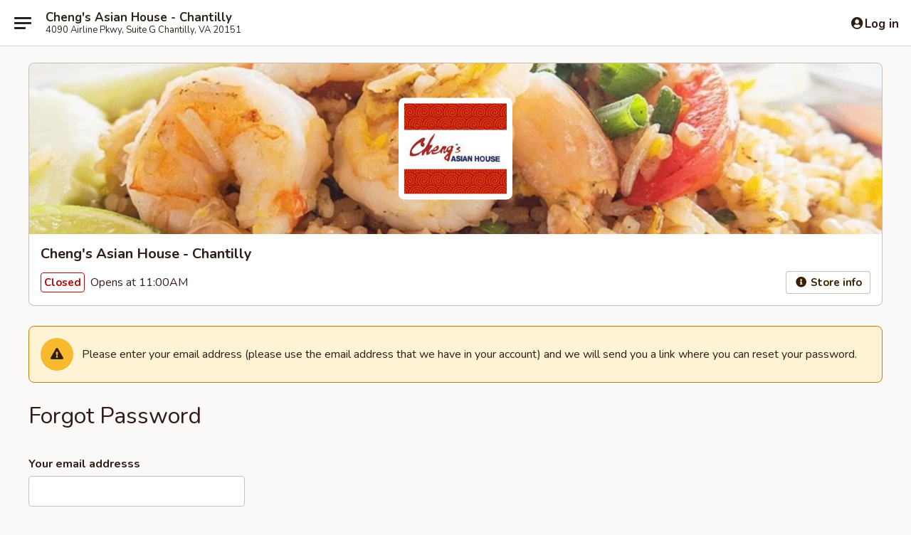

--- FILE ---
content_type: text/html; charset=utf-8
request_url: https://www.google.com/recaptcha/api2/anchor?ar=1&k=6LeS6lMUAAAAADOPnBKluMb49PS1NyzPT1kR87Re&co=aHR0cHM6Ly93d3cuY2hlbmdzYXNpYW5jaGFudGlsbHkuY29tOjQ0Mw..&hl=en&v=PoyoqOPhxBO7pBk68S4YbpHZ&size=invisible&anchor-ms=20000&execute-ms=30000&cb=5d2u68jw79lz
body_size: 49736
content:
<!DOCTYPE HTML><html dir="ltr" lang="en"><head><meta http-equiv="Content-Type" content="text/html; charset=UTF-8">
<meta http-equiv="X-UA-Compatible" content="IE=edge">
<title>reCAPTCHA</title>
<style type="text/css">
/* cyrillic-ext */
@font-face {
  font-family: 'Roboto';
  font-style: normal;
  font-weight: 400;
  font-stretch: 100%;
  src: url(//fonts.gstatic.com/s/roboto/v48/KFO7CnqEu92Fr1ME7kSn66aGLdTylUAMa3GUBHMdazTgWw.woff2) format('woff2');
  unicode-range: U+0460-052F, U+1C80-1C8A, U+20B4, U+2DE0-2DFF, U+A640-A69F, U+FE2E-FE2F;
}
/* cyrillic */
@font-face {
  font-family: 'Roboto';
  font-style: normal;
  font-weight: 400;
  font-stretch: 100%;
  src: url(//fonts.gstatic.com/s/roboto/v48/KFO7CnqEu92Fr1ME7kSn66aGLdTylUAMa3iUBHMdazTgWw.woff2) format('woff2');
  unicode-range: U+0301, U+0400-045F, U+0490-0491, U+04B0-04B1, U+2116;
}
/* greek-ext */
@font-face {
  font-family: 'Roboto';
  font-style: normal;
  font-weight: 400;
  font-stretch: 100%;
  src: url(//fonts.gstatic.com/s/roboto/v48/KFO7CnqEu92Fr1ME7kSn66aGLdTylUAMa3CUBHMdazTgWw.woff2) format('woff2');
  unicode-range: U+1F00-1FFF;
}
/* greek */
@font-face {
  font-family: 'Roboto';
  font-style: normal;
  font-weight: 400;
  font-stretch: 100%;
  src: url(//fonts.gstatic.com/s/roboto/v48/KFO7CnqEu92Fr1ME7kSn66aGLdTylUAMa3-UBHMdazTgWw.woff2) format('woff2');
  unicode-range: U+0370-0377, U+037A-037F, U+0384-038A, U+038C, U+038E-03A1, U+03A3-03FF;
}
/* math */
@font-face {
  font-family: 'Roboto';
  font-style: normal;
  font-weight: 400;
  font-stretch: 100%;
  src: url(//fonts.gstatic.com/s/roboto/v48/KFO7CnqEu92Fr1ME7kSn66aGLdTylUAMawCUBHMdazTgWw.woff2) format('woff2');
  unicode-range: U+0302-0303, U+0305, U+0307-0308, U+0310, U+0312, U+0315, U+031A, U+0326-0327, U+032C, U+032F-0330, U+0332-0333, U+0338, U+033A, U+0346, U+034D, U+0391-03A1, U+03A3-03A9, U+03B1-03C9, U+03D1, U+03D5-03D6, U+03F0-03F1, U+03F4-03F5, U+2016-2017, U+2034-2038, U+203C, U+2040, U+2043, U+2047, U+2050, U+2057, U+205F, U+2070-2071, U+2074-208E, U+2090-209C, U+20D0-20DC, U+20E1, U+20E5-20EF, U+2100-2112, U+2114-2115, U+2117-2121, U+2123-214F, U+2190, U+2192, U+2194-21AE, U+21B0-21E5, U+21F1-21F2, U+21F4-2211, U+2213-2214, U+2216-22FF, U+2308-230B, U+2310, U+2319, U+231C-2321, U+2336-237A, U+237C, U+2395, U+239B-23B7, U+23D0, U+23DC-23E1, U+2474-2475, U+25AF, U+25B3, U+25B7, U+25BD, U+25C1, U+25CA, U+25CC, U+25FB, U+266D-266F, U+27C0-27FF, U+2900-2AFF, U+2B0E-2B11, U+2B30-2B4C, U+2BFE, U+3030, U+FF5B, U+FF5D, U+1D400-1D7FF, U+1EE00-1EEFF;
}
/* symbols */
@font-face {
  font-family: 'Roboto';
  font-style: normal;
  font-weight: 400;
  font-stretch: 100%;
  src: url(//fonts.gstatic.com/s/roboto/v48/KFO7CnqEu92Fr1ME7kSn66aGLdTylUAMaxKUBHMdazTgWw.woff2) format('woff2');
  unicode-range: U+0001-000C, U+000E-001F, U+007F-009F, U+20DD-20E0, U+20E2-20E4, U+2150-218F, U+2190, U+2192, U+2194-2199, U+21AF, U+21E6-21F0, U+21F3, U+2218-2219, U+2299, U+22C4-22C6, U+2300-243F, U+2440-244A, U+2460-24FF, U+25A0-27BF, U+2800-28FF, U+2921-2922, U+2981, U+29BF, U+29EB, U+2B00-2BFF, U+4DC0-4DFF, U+FFF9-FFFB, U+10140-1018E, U+10190-1019C, U+101A0, U+101D0-101FD, U+102E0-102FB, U+10E60-10E7E, U+1D2C0-1D2D3, U+1D2E0-1D37F, U+1F000-1F0FF, U+1F100-1F1AD, U+1F1E6-1F1FF, U+1F30D-1F30F, U+1F315, U+1F31C, U+1F31E, U+1F320-1F32C, U+1F336, U+1F378, U+1F37D, U+1F382, U+1F393-1F39F, U+1F3A7-1F3A8, U+1F3AC-1F3AF, U+1F3C2, U+1F3C4-1F3C6, U+1F3CA-1F3CE, U+1F3D4-1F3E0, U+1F3ED, U+1F3F1-1F3F3, U+1F3F5-1F3F7, U+1F408, U+1F415, U+1F41F, U+1F426, U+1F43F, U+1F441-1F442, U+1F444, U+1F446-1F449, U+1F44C-1F44E, U+1F453, U+1F46A, U+1F47D, U+1F4A3, U+1F4B0, U+1F4B3, U+1F4B9, U+1F4BB, U+1F4BF, U+1F4C8-1F4CB, U+1F4D6, U+1F4DA, U+1F4DF, U+1F4E3-1F4E6, U+1F4EA-1F4ED, U+1F4F7, U+1F4F9-1F4FB, U+1F4FD-1F4FE, U+1F503, U+1F507-1F50B, U+1F50D, U+1F512-1F513, U+1F53E-1F54A, U+1F54F-1F5FA, U+1F610, U+1F650-1F67F, U+1F687, U+1F68D, U+1F691, U+1F694, U+1F698, U+1F6AD, U+1F6B2, U+1F6B9-1F6BA, U+1F6BC, U+1F6C6-1F6CF, U+1F6D3-1F6D7, U+1F6E0-1F6EA, U+1F6F0-1F6F3, U+1F6F7-1F6FC, U+1F700-1F7FF, U+1F800-1F80B, U+1F810-1F847, U+1F850-1F859, U+1F860-1F887, U+1F890-1F8AD, U+1F8B0-1F8BB, U+1F8C0-1F8C1, U+1F900-1F90B, U+1F93B, U+1F946, U+1F984, U+1F996, U+1F9E9, U+1FA00-1FA6F, U+1FA70-1FA7C, U+1FA80-1FA89, U+1FA8F-1FAC6, U+1FACE-1FADC, U+1FADF-1FAE9, U+1FAF0-1FAF8, U+1FB00-1FBFF;
}
/* vietnamese */
@font-face {
  font-family: 'Roboto';
  font-style: normal;
  font-weight: 400;
  font-stretch: 100%;
  src: url(//fonts.gstatic.com/s/roboto/v48/KFO7CnqEu92Fr1ME7kSn66aGLdTylUAMa3OUBHMdazTgWw.woff2) format('woff2');
  unicode-range: U+0102-0103, U+0110-0111, U+0128-0129, U+0168-0169, U+01A0-01A1, U+01AF-01B0, U+0300-0301, U+0303-0304, U+0308-0309, U+0323, U+0329, U+1EA0-1EF9, U+20AB;
}
/* latin-ext */
@font-face {
  font-family: 'Roboto';
  font-style: normal;
  font-weight: 400;
  font-stretch: 100%;
  src: url(//fonts.gstatic.com/s/roboto/v48/KFO7CnqEu92Fr1ME7kSn66aGLdTylUAMa3KUBHMdazTgWw.woff2) format('woff2');
  unicode-range: U+0100-02BA, U+02BD-02C5, U+02C7-02CC, U+02CE-02D7, U+02DD-02FF, U+0304, U+0308, U+0329, U+1D00-1DBF, U+1E00-1E9F, U+1EF2-1EFF, U+2020, U+20A0-20AB, U+20AD-20C0, U+2113, U+2C60-2C7F, U+A720-A7FF;
}
/* latin */
@font-face {
  font-family: 'Roboto';
  font-style: normal;
  font-weight: 400;
  font-stretch: 100%;
  src: url(//fonts.gstatic.com/s/roboto/v48/KFO7CnqEu92Fr1ME7kSn66aGLdTylUAMa3yUBHMdazQ.woff2) format('woff2');
  unicode-range: U+0000-00FF, U+0131, U+0152-0153, U+02BB-02BC, U+02C6, U+02DA, U+02DC, U+0304, U+0308, U+0329, U+2000-206F, U+20AC, U+2122, U+2191, U+2193, U+2212, U+2215, U+FEFF, U+FFFD;
}
/* cyrillic-ext */
@font-face {
  font-family: 'Roboto';
  font-style: normal;
  font-weight: 500;
  font-stretch: 100%;
  src: url(//fonts.gstatic.com/s/roboto/v48/KFO7CnqEu92Fr1ME7kSn66aGLdTylUAMa3GUBHMdazTgWw.woff2) format('woff2');
  unicode-range: U+0460-052F, U+1C80-1C8A, U+20B4, U+2DE0-2DFF, U+A640-A69F, U+FE2E-FE2F;
}
/* cyrillic */
@font-face {
  font-family: 'Roboto';
  font-style: normal;
  font-weight: 500;
  font-stretch: 100%;
  src: url(//fonts.gstatic.com/s/roboto/v48/KFO7CnqEu92Fr1ME7kSn66aGLdTylUAMa3iUBHMdazTgWw.woff2) format('woff2');
  unicode-range: U+0301, U+0400-045F, U+0490-0491, U+04B0-04B1, U+2116;
}
/* greek-ext */
@font-face {
  font-family: 'Roboto';
  font-style: normal;
  font-weight: 500;
  font-stretch: 100%;
  src: url(//fonts.gstatic.com/s/roboto/v48/KFO7CnqEu92Fr1ME7kSn66aGLdTylUAMa3CUBHMdazTgWw.woff2) format('woff2');
  unicode-range: U+1F00-1FFF;
}
/* greek */
@font-face {
  font-family: 'Roboto';
  font-style: normal;
  font-weight: 500;
  font-stretch: 100%;
  src: url(//fonts.gstatic.com/s/roboto/v48/KFO7CnqEu92Fr1ME7kSn66aGLdTylUAMa3-UBHMdazTgWw.woff2) format('woff2');
  unicode-range: U+0370-0377, U+037A-037F, U+0384-038A, U+038C, U+038E-03A1, U+03A3-03FF;
}
/* math */
@font-face {
  font-family: 'Roboto';
  font-style: normal;
  font-weight: 500;
  font-stretch: 100%;
  src: url(//fonts.gstatic.com/s/roboto/v48/KFO7CnqEu92Fr1ME7kSn66aGLdTylUAMawCUBHMdazTgWw.woff2) format('woff2');
  unicode-range: U+0302-0303, U+0305, U+0307-0308, U+0310, U+0312, U+0315, U+031A, U+0326-0327, U+032C, U+032F-0330, U+0332-0333, U+0338, U+033A, U+0346, U+034D, U+0391-03A1, U+03A3-03A9, U+03B1-03C9, U+03D1, U+03D5-03D6, U+03F0-03F1, U+03F4-03F5, U+2016-2017, U+2034-2038, U+203C, U+2040, U+2043, U+2047, U+2050, U+2057, U+205F, U+2070-2071, U+2074-208E, U+2090-209C, U+20D0-20DC, U+20E1, U+20E5-20EF, U+2100-2112, U+2114-2115, U+2117-2121, U+2123-214F, U+2190, U+2192, U+2194-21AE, U+21B0-21E5, U+21F1-21F2, U+21F4-2211, U+2213-2214, U+2216-22FF, U+2308-230B, U+2310, U+2319, U+231C-2321, U+2336-237A, U+237C, U+2395, U+239B-23B7, U+23D0, U+23DC-23E1, U+2474-2475, U+25AF, U+25B3, U+25B7, U+25BD, U+25C1, U+25CA, U+25CC, U+25FB, U+266D-266F, U+27C0-27FF, U+2900-2AFF, U+2B0E-2B11, U+2B30-2B4C, U+2BFE, U+3030, U+FF5B, U+FF5D, U+1D400-1D7FF, U+1EE00-1EEFF;
}
/* symbols */
@font-face {
  font-family: 'Roboto';
  font-style: normal;
  font-weight: 500;
  font-stretch: 100%;
  src: url(//fonts.gstatic.com/s/roboto/v48/KFO7CnqEu92Fr1ME7kSn66aGLdTylUAMaxKUBHMdazTgWw.woff2) format('woff2');
  unicode-range: U+0001-000C, U+000E-001F, U+007F-009F, U+20DD-20E0, U+20E2-20E4, U+2150-218F, U+2190, U+2192, U+2194-2199, U+21AF, U+21E6-21F0, U+21F3, U+2218-2219, U+2299, U+22C4-22C6, U+2300-243F, U+2440-244A, U+2460-24FF, U+25A0-27BF, U+2800-28FF, U+2921-2922, U+2981, U+29BF, U+29EB, U+2B00-2BFF, U+4DC0-4DFF, U+FFF9-FFFB, U+10140-1018E, U+10190-1019C, U+101A0, U+101D0-101FD, U+102E0-102FB, U+10E60-10E7E, U+1D2C0-1D2D3, U+1D2E0-1D37F, U+1F000-1F0FF, U+1F100-1F1AD, U+1F1E6-1F1FF, U+1F30D-1F30F, U+1F315, U+1F31C, U+1F31E, U+1F320-1F32C, U+1F336, U+1F378, U+1F37D, U+1F382, U+1F393-1F39F, U+1F3A7-1F3A8, U+1F3AC-1F3AF, U+1F3C2, U+1F3C4-1F3C6, U+1F3CA-1F3CE, U+1F3D4-1F3E0, U+1F3ED, U+1F3F1-1F3F3, U+1F3F5-1F3F7, U+1F408, U+1F415, U+1F41F, U+1F426, U+1F43F, U+1F441-1F442, U+1F444, U+1F446-1F449, U+1F44C-1F44E, U+1F453, U+1F46A, U+1F47D, U+1F4A3, U+1F4B0, U+1F4B3, U+1F4B9, U+1F4BB, U+1F4BF, U+1F4C8-1F4CB, U+1F4D6, U+1F4DA, U+1F4DF, U+1F4E3-1F4E6, U+1F4EA-1F4ED, U+1F4F7, U+1F4F9-1F4FB, U+1F4FD-1F4FE, U+1F503, U+1F507-1F50B, U+1F50D, U+1F512-1F513, U+1F53E-1F54A, U+1F54F-1F5FA, U+1F610, U+1F650-1F67F, U+1F687, U+1F68D, U+1F691, U+1F694, U+1F698, U+1F6AD, U+1F6B2, U+1F6B9-1F6BA, U+1F6BC, U+1F6C6-1F6CF, U+1F6D3-1F6D7, U+1F6E0-1F6EA, U+1F6F0-1F6F3, U+1F6F7-1F6FC, U+1F700-1F7FF, U+1F800-1F80B, U+1F810-1F847, U+1F850-1F859, U+1F860-1F887, U+1F890-1F8AD, U+1F8B0-1F8BB, U+1F8C0-1F8C1, U+1F900-1F90B, U+1F93B, U+1F946, U+1F984, U+1F996, U+1F9E9, U+1FA00-1FA6F, U+1FA70-1FA7C, U+1FA80-1FA89, U+1FA8F-1FAC6, U+1FACE-1FADC, U+1FADF-1FAE9, U+1FAF0-1FAF8, U+1FB00-1FBFF;
}
/* vietnamese */
@font-face {
  font-family: 'Roboto';
  font-style: normal;
  font-weight: 500;
  font-stretch: 100%;
  src: url(//fonts.gstatic.com/s/roboto/v48/KFO7CnqEu92Fr1ME7kSn66aGLdTylUAMa3OUBHMdazTgWw.woff2) format('woff2');
  unicode-range: U+0102-0103, U+0110-0111, U+0128-0129, U+0168-0169, U+01A0-01A1, U+01AF-01B0, U+0300-0301, U+0303-0304, U+0308-0309, U+0323, U+0329, U+1EA0-1EF9, U+20AB;
}
/* latin-ext */
@font-face {
  font-family: 'Roboto';
  font-style: normal;
  font-weight: 500;
  font-stretch: 100%;
  src: url(//fonts.gstatic.com/s/roboto/v48/KFO7CnqEu92Fr1ME7kSn66aGLdTylUAMa3KUBHMdazTgWw.woff2) format('woff2');
  unicode-range: U+0100-02BA, U+02BD-02C5, U+02C7-02CC, U+02CE-02D7, U+02DD-02FF, U+0304, U+0308, U+0329, U+1D00-1DBF, U+1E00-1E9F, U+1EF2-1EFF, U+2020, U+20A0-20AB, U+20AD-20C0, U+2113, U+2C60-2C7F, U+A720-A7FF;
}
/* latin */
@font-face {
  font-family: 'Roboto';
  font-style: normal;
  font-weight: 500;
  font-stretch: 100%;
  src: url(//fonts.gstatic.com/s/roboto/v48/KFO7CnqEu92Fr1ME7kSn66aGLdTylUAMa3yUBHMdazQ.woff2) format('woff2');
  unicode-range: U+0000-00FF, U+0131, U+0152-0153, U+02BB-02BC, U+02C6, U+02DA, U+02DC, U+0304, U+0308, U+0329, U+2000-206F, U+20AC, U+2122, U+2191, U+2193, U+2212, U+2215, U+FEFF, U+FFFD;
}
/* cyrillic-ext */
@font-face {
  font-family: 'Roboto';
  font-style: normal;
  font-weight: 900;
  font-stretch: 100%;
  src: url(//fonts.gstatic.com/s/roboto/v48/KFO7CnqEu92Fr1ME7kSn66aGLdTylUAMa3GUBHMdazTgWw.woff2) format('woff2');
  unicode-range: U+0460-052F, U+1C80-1C8A, U+20B4, U+2DE0-2DFF, U+A640-A69F, U+FE2E-FE2F;
}
/* cyrillic */
@font-face {
  font-family: 'Roboto';
  font-style: normal;
  font-weight: 900;
  font-stretch: 100%;
  src: url(//fonts.gstatic.com/s/roboto/v48/KFO7CnqEu92Fr1ME7kSn66aGLdTylUAMa3iUBHMdazTgWw.woff2) format('woff2');
  unicode-range: U+0301, U+0400-045F, U+0490-0491, U+04B0-04B1, U+2116;
}
/* greek-ext */
@font-face {
  font-family: 'Roboto';
  font-style: normal;
  font-weight: 900;
  font-stretch: 100%;
  src: url(//fonts.gstatic.com/s/roboto/v48/KFO7CnqEu92Fr1ME7kSn66aGLdTylUAMa3CUBHMdazTgWw.woff2) format('woff2');
  unicode-range: U+1F00-1FFF;
}
/* greek */
@font-face {
  font-family: 'Roboto';
  font-style: normal;
  font-weight: 900;
  font-stretch: 100%;
  src: url(//fonts.gstatic.com/s/roboto/v48/KFO7CnqEu92Fr1ME7kSn66aGLdTylUAMa3-UBHMdazTgWw.woff2) format('woff2');
  unicode-range: U+0370-0377, U+037A-037F, U+0384-038A, U+038C, U+038E-03A1, U+03A3-03FF;
}
/* math */
@font-face {
  font-family: 'Roboto';
  font-style: normal;
  font-weight: 900;
  font-stretch: 100%;
  src: url(//fonts.gstatic.com/s/roboto/v48/KFO7CnqEu92Fr1ME7kSn66aGLdTylUAMawCUBHMdazTgWw.woff2) format('woff2');
  unicode-range: U+0302-0303, U+0305, U+0307-0308, U+0310, U+0312, U+0315, U+031A, U+0326-0327, U+032C, U+032F-0330, U+0332-0333, U+0338, U+033A, U+0346, U+034D, U+0391-03A1, U+03A3-03A9, U+03B1-03C9, U+03D1, U+03D5-03D6, U+03F0-03F1, U+03F4-03F5, U+2016-2017, U+2034-2038, U+203C, U+2040, U+2043, U+2047, U+2050, U+2057, U+205F, U+2070-2071, U+2074-208E, U+2090-209C, U+20D0-20DC, U+20E1, U+20E5-20EF, U+2100-2112, U+2114-2115, U+2117-2121, U+2123-214F, U+2190, U+2192, U+2194-21AE, U+21B0-21E5, U+21F1-21F2, U+21F4-2211, U+2213-2214, U+2216-22FF, U+2308-230B, U+2310, U+2319, U+231C-2321, U+2336-237A, U+237C, U+2395, U+239B-23B7, U+23D0, U+23DC-23E1, U+2474-2475, U+25AF, U+25B3, U+25B7, U+25BD, U+25C1, U+25CA, U+25CC, U+25FB, U+266D-266F, U+27C0-27FF, U+2900-2AFF, U+2B0E-2B11, U+2B30-2B4C, U+2BFE, U+3030, U+FF5B, U+FF5D, U+1D400-1D7FF, U+1EE00-1EEFF;
}
/* symbols */
@font-face {
  font-family: 'Roboto';
  font-style: normal;
  font-weight: 900;
  font-stretch: 100%;
  src: url(//fonts.gstatic.com/s/roboto/v48/KFO7CnqEu92Fr1ME7kSn66aGLdTylUAMaxKUBHMdazTgWw.woff2) format('woff2');
  unicode-range: U+0001-000C, U+000E-001F, U+007F-009F, U+20DD-20E0, U+20E2-20E4, U+2150-218F, U+2190, U+2192, U+2194-2199, U+21AF, U+21E6-21F0, U+21F3, U+2218-2219, U+2299, U+22C4-22C6, U+2300-243F, U+2440-244A, U+2460-24FF, U+25A0-27BF, U+2800-28FF, U+2921-2922, U+2981, U+29BF, U+29EB, U+2B00-2BFF, U+4DC0-4DFF, U+FFF9-FFFB, U+10140-1018E, U+10190-1019C, U+101A0, U+101D0-101FD, U+102E0-102FB, U+10E60-10E7E, U+1D2C0-1D2D3, U+1D2E0-1D37F, U+1F000-1F0FF, U+1F100-1F1AD, U+1F1E6-1F1FF, U+1F30D-1F30F, U+1F315, U+1F31C, U+1F31E, U+1F320-1F32C, U+1F336, U+1F378, U+1F37D, U+1F382, U+1F393-1F39F, U+1F3A7-1F3A8, U+1F3AC-1F3AF, U+1F3C2, U+1F3C4-1F3C6, U+1F3CA-1F3CE, U+1F3D4-1F3E0, U+1F3ED, U+1F3F1-1F3F3, U+1F3F5-1F3F7, U+1F408, U+1F415, U+1F41F, U+1F426, U+1F43F, U+1F441-1F442, U+1F444, U+1F446-1F449, U+1F44C-1F44E, U+1F453, U+1F46A, U+1F47D, U+1F4A3, U+1F4B0, U+1F4B3, U+1F4B9, U+1F4BB, U+1F4BF, U+1F4C8-1F4CB, U+1F4D6, U+1F4DA, U+1F4DF, U+1F4E3-1F4E6, U+1F4EA-1F4ED, U+1F4F7, U+1F4F9-1F4FB, U+1F4FD-1F4FE, U+1F503, U+1F507-1F50B, U+1F50D, U+1F512-1F513, U+1F53E-1F54A, U+1F54F-1F5FA, U+1F610, U+1F650-1F67F, U+1F687, U+1F68D, U+1F691, U+1F694, U+1F698, U+1F6AD, U+1F6B2, U+1F6B9-1F6BA, U+1F6BC, U+1F6C6-1F6CF, U+1F6D3-1F6D7, U+1F6E0-1F6EA, U+1F6F0-1F6F3, U+1F6F7-1F6FC, U+1F700-1F7FF, U+1F800-1F80B, U+1F810-1F847, U+1F850-1F859, U+1F860-1F887, U+1F890-1F8AD, U+1F8B0-1F8BB, U+1F8C0-1F8C1, U+1F900-1F90B, U+1F93B, U+1F946, U+1F984, U+1F996, U+1F9E9, U+1FA00-1FA6F, U+1FA70-1FA7C, U+1FA80-1FA89, U+1FA8F-1FAC6, U+1FACE-1FADC, U+1FADF-1FAE9, U+1FAF0-1FAF8, U+1FB00-1FBFF;
}
/* vietnamese */
@font-face {
  font-family: 'Roboto';
  font-style: normal;
  font-weight: 900;
  font-stretch: 100%;
  src: url(//fonts.gstatic.com/s/roboto/v48/KFO7CnqEu92Fr1ME7kSn66aGLdTylUAMa3OUBHMdazTgWw.woff2) format('woff2');
  unicode-range: U+0102-0103, U+0110-0111, U+0128-0129, U+0168-0169, U+01A0-01A1, U+01AF-01B0, U+0300-0301, U+0303-0304, U+0308-0309, U+0323, U+0329, U+1EA0-1EF9, U+20AB;
}
/* latin-ext */
@font-face {
  font-family: 'Roboto';
  font-style: normal;
  font-weight: 900;
  font-stretch: 100%;
  src: url(//fonts.gstatic.com/s/roboto/v48/KFO7CnqEu92Fr1ME7kSn66aGLdTylUAMa3KUBHMdazTgWw.woff2) format('woff2');
  unicode-range: U+0100-02BA, U+02BD-02C5, U+02C7-02CC, U+02CE-02D7, U+02DD-02FF, U+0304, U+0308, U+0329, U+1D00-1DBF, U+1E00-1E9F, U+1EF2-1EFF, U+2020, U+20A0-20AB, U+20AD-20C0, U+2113, U+2C60-2C7F, U+A720-A7FF;
}
/* latin */
@font-face {
  font-family: 'Roboto';
  font-style: normal;
  font-weight: 900;
  font-stretch: 100%;
  src: url(//fonts.gstatic.com/s/roboto/v48/KFO7CnqEu92Fr1ME7kSn66aGLdTylUAMa3yUBHMdazQ.woff2) format('woff2');
  unicode-range: U+0000-00FF, U+0131, U+0152-0153, U+02BB-02BC, U+02C6, U+02DA, U+02DC, U+0304, U+0308, U+0329, U+2000-206F, U+20AC, U+2122, U+2191, U+2193, U+2212, U+2215, U+FEFF, U+FFFD;
}

</style>
<link rel="stylesheet" type="text/css" href="https://www.gstatic.com/recaptcha/releases/PoyoqOPhxBO7pBk68S4YbpHZ/styles__ltr.css">
<script nonce="wVyl61NQsKq40IJgPUJ3DA" type="text/javascript">window['__recaptcha_api'] = 'https://www.google.com/recaptcha/api2/';</script>
<script type="text/javascript" src="https://www.gstatic.com/recaptcha/releases/PoyoqOPhxBO7pBk68S4YbpHZ/recaptcha__en.js" nonce="wVyl61NQsKq40IJgPUJ3DA">
      
    </script></head>
<body><div id="rc-anchor-alert" class="rc-anchor-alert"></div>
<input type="hidden" id="recaptcha-token" value="[base64]">
<script type="text/javascript" nonce="wVyl61NQsKq40IJgPUJ3DA">
      recaptcha.anchor.Main.init("[\x22ainput\x22,[\x22bgdata\x22,\x22\x22,\[base64]/[base64]/bmV3IFpbdF0obVswXSk6Sz09Mj9uZXcgWlt0XShtWzBdLG1bMV0pOks9PTM/bmV3IFpbdF0obVswXSxtWzFdLG1bMl0pOks9PTQ/[base64]/[base64]/[base64]/[base64]/[base64]/[base64]/[base64]/[base64]/[base64]/[base64]/[base64]/[base64]/[base64]/[base64]\\u003d\\u003d\x22,\[base64]\\u003d\\u003d\x22,\x22bVtVw74Rwow6wr7DhsK4w7fDlWJWw7EKw6/Dlh07acOVwpx/U8K1IkbCmxrDsEocesKfTUDCmxJkLcKNOsKNw4nCqwTDqEUXwqEEwq9rw7Nkw7rDpsO1w6/DosKFfBfDoho2U0N7FxIIwrpfwokVwr1Gw5tePh7CtjrCn8K0wosSw6Niw4fCkVQAw4bCoQnDm8Kaw77ChErDqTHCqMOdFRpXM8OHw7JTwqjCtcOOwpEtwrZIw5sxSMOVwqXDq8KALXrCkMOnwowfw5rDmT0Gw6rDn8K2GEQzVTnCsDN0SsOFW1rDlsKQwqzCrj/Cm8OYw4PCvcKowpIeRMKUZ8KTEcOZwqrDi3h2wpR6wrXCt2kZEsKaZ8K1fCjCsHsjJsKVwoDDlsOrHhwWPU3ClUXCvnbCi04kO8OffMOlV1TCqGTDqQbDp2HDmMOQT8OCwqLCt8O9wrV4AizDj8OSP8OfwpHCs8KPKMK/RRBHeEDDvMOjD8O/O0Yyw7xEw4vDtToEw5vDlsK+wrsEw5ogbH4pDiVawpphwqnCr2U7esKJw6rCrQkzPArDsxZPAMKFV8OJfzfDm8OGwpAhO8KVLh5nw7Ezw6LDp8OKBTPDu1fDjcKuG3gAw7bCtcKfw5vCmsOawqXCv0EGwq/CiyfCq8OXFFtJXSk2wqbCicOkw7bClcKCw4ENSx5zZn8WwpPCnmHDtlrCg8OUw4vDlsKmT2jDklHCiMOUw4rDt8KewoEqMBXClhokMCDCv8OIMnvCk2fCgcOBwr3CtHMjeQ5Cw77DoUXCiAhHF29mw5TDiAd/[base64]/CgwXCnsKHE8O2T3PDscOubcKuKMOOw7VQwo/CgMO+SQgoUcO+dxEJw51+w4R2STYNWsOWUxNJYsKTNx/Dum7Cg8KOw6R3w73CrsKFw4PCmsKaQm4jwqN8d8KnPS3DhsKLwoFwYwtYwq3CpjPDiCgUIcOzwplPwq1wUMK/TMODwpvDh0cVdzlecUbDh1DCgEzCgcONwrTDg8KKFcKSO01EwqTDvDomIsKWw7bChkcANUvCsTRswq1OIsKrCjrDtcOoA8KMaSV0Sx0GMsOKGTPCncOHw4M/H1w4woDCqnVUwqbDpMObTiUaVDZOw4NIwoLCicONw7XCmhLDu8OOCMO4wpvCmCPDjX7DlwNdYMONejLDicK8VcObwoZ1wpDCmzfCqMKfwoNow7Bywr7Cj2lqVcKyOXM6wrppw5kAwqnCuSQ0Y8K4w7JTwr3DpMOpw4XCmRwlEXvDp8K+wp8sw5/CizFpUMO+HMKNw5Znw64IRTDDucOpwo/DsSBLw6XDhBscw4PDtmAZwo7DhkF6wrFCOhnCm3zDqcKnwpHCjMK+wrx/[base64]/DgsOLwojDg3dxGgkFwqErJTzDr8K3w6AOw6QJw7ghwrPDiMKLCn88w7osw4DDulDDssOrBsOfEsOWwovDrcK/R0YTwrYXYV4BDsOTw5vCoQvDocKiwpsWYcKdFzESw77Dg3PDlxvCg2LCqMORwr9BSMOSwr/DrsOue8K6wpFxw57CrELDk8OOTsKbwosBwppcDm8qwr7CmsOwQmhJwqEhw6HDt3gDw549DzMewrQ8wp/DocO+IRIrflfCqMOmwo1uGMKOwpPDu8KwNMKGY8KLJMK3PTjCocK1wpDDlcOHLxUQT0HDj0Z+w5zDpRTCmcOIbcOGDcOyCXdLJ8K/wp/Dt8O8w6l3dMOZesKSSsOkLcKYwpNPwqwuw43CkRVXwo3DgWYiw6zDsGxbw63DnTMjUlwvV8Kuw5BOQ8KgP8K0cMKcE8KjQTQ2w5dXChXCnsO+wojDvD3Cr1YowqFZK8KnfcKnwrLDsjYabMOcw5rCtGVsw5zCq8OFwrhuw6vCgMKREmjCscOLQlglw7TCiMK8w5c/wpQMwo3DtQU/[base64]/w6rCv1AiOsKIK8OTw4vCu0PCnEccwrEZZMOBKwhawp5wOVjDvMKUw6JCwrxiVnbDn1kOXMKpw4NOE8OxDGDCisK/[base64]/w4zCn8OYw4TCvkk8cMO3w70tZcOsCV9mYVY5wpwiwr9WworDvsKIE8Ozw5/DssOcTiQWKmfDuMOawroTw51AwpDDsT/ChsKvwotXwrrCphTCjsODED8TJGfDtsK1Uygawq3DrBfCu8Ojw75vAHkhwrUydcKhQMOCw5sJwoAhIMKZw5bCmMOiAcKrwodEMgjDnlFLOMKLWRLDpWZ6wpPDlXtNw5oAD8K1YBvCggLDsMKYaVzCpw0Dw4N5CsKLCcKILXEYbQ/[base64]/DosOTRcObPh0ewq47wqHCisOpwq/CiMKIw5zCnsK8wqMrw5Z4JgQtwrICWMOHw4TDmQ5pdDAoccOYwpjDrMOZC2/DnW/[base64]/[base64]/CiB02w4HCnFLCh0powoTDoT5Vw4nCmEdyw4TCrWLDjULDtMK4BMOfP8K7YcKXw6AswpHDkHDCnMOCw7kVw6wpJBUpwpVdVFFSw6I0wrJXw7Q/w7rCu8Opc8O+wqfDnsKKBsK8PEJYFsKkCSzDm0TDqBXCg8KuRsOBF8Ojwps/wrfCpELCjsO/wrnCmcOPTlgqwp8kwqDDvMKawqciA0o7XcOLWlXCksO2SW/DosK2b8K/WQ/DnxojecK9w7HCtC7CoMOubEE+wpUbw5kWwqEpXwERwqwvw4PDi2p6AcOPfMOIwoJGdl8+AkvCmR4nwobDsFrDusKSTk/[base64]/V0HCmMKKeETDqcO9w5Jbw7/DmsK3wrB8Yygkw4fCkS9Dw61jQmMfw73DusKBw6vDrsKswqoZwoHChWwxwrbCn8KIOsOdw6RsR8OkA1vCh3HCvMO2w4rCvXhPR8O/w54uOColOE3CscOdHXXDtsOwwrREw6JIa3vDv0USwr/DnMOJw67DtcO+wrpgcEgVcR0leD3CnMOdcXlUw4/CtSjCgUcawoMDwrw+wrnDiMOxwrsLw7rCmsK+wo3DkR7DkWHDhh1nwpJKLEDCk8OIw6/[base64]/w4jCssOBKSfDh8Kfw7twwq09w5bCq3FnZWTCqsOHw5PCu0ptb8ORw5DCmMK5XmnDnMOQw71QYsOKw7IhD8Kfw6EaOMKXVz3CtMKQNMOJYWzDsXVgwqorRn/[base64]/CgsKTwrnDkCkNw6ltw7MwRH4Rwr/[base64]/CsG8yw7/DpsO9LRjDlSNYwr96UCgfVUTCq8KHcQs0wpRxwoE6Mw15PRY/[base64]/DscKxw5dAwrtMf8KTdGfCt8OGEsO/w7TDrE3DlMOGwr0nDMOUFC/[base64]/[base64]/DsEJeUw8gdsOgw5Nqw4bDjmbDssKEL8O/ZcOlZGh5wqBhVzlkcFxMwoEBw63DksOwJcKhw5XCkm/[base64]/CnzbCmsKlw5Jxw500w6rDjUfCoC7ChC4DNsOgw6Q5w4bDrDrDm1zCnjtzC0HDqUfDqCQKw5IYU0vCt8O0w5PCqMO8wr0wPsK/dsOaKcO2B8K1wr07w5AoOcOUw4oDwobDvmULP8OCRcK6FsKlEz/CvcKyMkPCusKowoDCjWvCpX0OVsOtwpbCghsffCBiwqXCu8OZwqwNw6Mnwp7CnBQdw5fDg8OWwqlSG3DCl8O0I1EvDH/DvMKZw4wTw6tEOsKKUkbDnE0jS8O/w7/Dk1JaPl4pw57ClRQkwrIswobCumrDsXNeFMKCeXPChMKhwpcweyDDuz/CmRJWwqPDk8KWa8OFw65Cw6DDgMKKJ2kIP8O2w6rCqMKBUcOSLRbDqUUdTcKuw5zCqBBqw5wKwoUsd0zDocOYd1fDgAB7a8O5w4ccLGTCslHDisKfw5LDhh/CksO3w5tWwo7DrSRBDHo8AXRDwoBgw7HCizbCrSjDjxJ4w69qBEYqHUXDncOea8Kvwr02PFtSYwzCgMKQW2Z5W3MHSsOsfcKRAyJ8WSbCjMKBcsO+blF6PwFOZQQiwp/DrW5HNcK5worChQnCnFVqw6cxw7ASJlpfwrrChmXDiljDr8Kjw5Njw4UWeMKHw6grwqDDoMO3O1fDu8OATcK6aMKkw6DDvMOMw6DCgjjDjA4FE0bDlSFmJkbCuMOmw6cTwpjDjMKzwrLDuAgCwpo7GnjDuxENwpfCvD7DoQRbwrnDqVfDtiPCgMO5w4Q/GMOWF8ODw7zDgMK+S2wvw5rDvMOSKQoYasOqaBPDsWNQw7DDpkp9YsOEwoJzEi/Di19pw4/Dj8OmwpYGwpBNwq/DpMOewrtJDFLCtDdIwqtBwoXChMOWL8K3w4DCnMKYNxdXw6ANGMKsJjLDoWZdc1XCqcKHZVnDrcKRw7LDki18wp3CucONwpYAw5DDnsO5w6XCrsKPGsKfeEZgecO1wrglTnfDusONwovCrmHDhMOPw4jCtsKvQFZ0RwnCoxzCusOcH2LDrhjDlQXDjMOgwqlawqhVw4/CqsKYwqDCjMKYejjDlsKNw6JaAiBtwoUkCsONNsKSLsKBwo1NwpTDlsOAw75IdMKlwr3DhDAiwozCkMKMWsKtw7cmd8OJccKdJcO1ScOzw6HDqkzDisKoNcK/[base64]/[base64]/DusKqfMO7wrwxU8KFw5QRw6DClzspWsKrWglab8OQwrBmw4/Cqj3CjBYHM3jClcKTw4cEwrvCqHHCp8KKwpZ5w45YfyzCgQRAwqbCrcKLPsKmw6Zzw6p0Y8K9U2wqw6LCsSvDkcO5w6QAekIleGbCplLCqCoNwpHCnB/Ch8OsZl/Dg8K2YmDCk8KuPlsNw43Dt8OXw6nDg8KjOVk/[base64]/DomhVIcO/w7/DkcOywpdiw5XCn1cEE8KKScKSwqNSw7TDo8OewqDCpcKOw67CqMKTc2jCklx3RMKfX3JHdMKUHMK7wr3CgMODdQ3CulLDhgTCgg93w5YVw40CfsO4wrbDqD0rLnY5w4gwOXxywpDCsGlRw5wfw59PwpR8KMOQQF1sw4jCtnfCksO3wq7CgMOzwrZlKQHCk0Ekw4/Cu8OywpAowoIfwrbDvEPDqRHCn8OUdsKgwrYYXRhqWcO8ZcKPXXpoZGVDeMOXNsOQdMOKwp96CwZ8wqXDtsOkXcOwPMOsw5TCmsK4w4XCnm/Dm2wPWMORcsKCOMOUJsOXHcKFw7U0wp5KwpbDhsOIfBBQXMK5w47ChlzDjndcI8KaMj4NCGLDnGlGQHXDqnHCv8OFw4/CsgF5wovChx4LTm4lXMO6wrtuwpMAw6Jfe0nChXASwrlNT3jCoDbDqBHDocOhw4LChj9tAcK5w5/DocO/OHQQe2dpwoMcZsO9woLCmgBFwoZjcQgaw6Zhw6XCgiMKaTZYw41fcsOqWsKdwoXDhMOIw5R7w7zCqATDksOSwq4wJMKcwpNyw5Z+OWNUw7FVbMKsFj3DlsOiLMO3Z8K3JsOpYsOxS0/[base64]/ZWzCiMOnEH3CkcKPw74hdHdnHwlBw7k0XcKVWk0MEjA7IcOTD8KpwrcOMxbDgW9Fw64iwohZw4zCgnXDo8OBXlsdNcK7EgdqG1LDsHNMLMKOw4V3fsO2T1DCky0PCwzDgcOdw63DgcKOw6LDoHTDmsKyFlrCl8O/w7zDqsKJwoBkV3sjw69fOMKYwpBnw4odKcKCCxHDocK4wozDh8OJwo3DsQh8w4Q5NMOqw6/[base64]/DqcKOfcKPXcKiwpxGw4/Dk8KwwroMw7/DsMKJwqXDjmfCoFxaUcO5wrIQKFPDlMKfw5PCp8OgwofCr2zCgsOyw7DChw/[base64]/[base64]/CkHDDhsOBF1/CrFvDrRcEA8KuwrbDhH1Iwq3CjcK/I1l+w7jDqsOzRcKgBRTDuD3CuisKwrRzYxLCgcO2w5ElfFTCtQPDv8OuFnPDrcKnEyFxE8KFIxZgwo/DtsOxbUICw7NfT3UUw4Y8L0jDksKrwpkNP8KBw7LClcOABADChsOxw53DqxXDq8Oawoc7w4lOOl/Dj8KzIcO3AATCt8KKTHvCtsOawrJPeCBtw6QKHWNnVsOHwrBmw57CssOdw557UiXDnGE6wqZuw7gwwpU/w5wfw6vCssOWw4dRW8KQOH3Dm8KJwpozwrTDplbCn8O6w4MZYGBcw4jDiMOrwodKFhNhw7fCk1zCj8OwesKdw6vCrlxOwoZhw7AGwqbCvMKlw6JDZ0nDkj3DrxzDhsKMf8K0wr49w6/DjcOuIhXCj2DCrmzCk1TChcOlRcODScK/dHLDscKiw4zCj8OUUMKqw6DDpMOmVMKgF8K9PcOHw4JdTcOYMcOnw6DCmsK6wrQ2w7ZzwqAUw5spw7HDiMKMw7vChcKNcBIgITBDbkkqwrQGw6DCq8Odw57CrHrCgMO8RAw9wrZrIlolw4BLcHLCpTjDtBtqwolDw7QVwpFIw64xwpvDvAlTSsO1w5/DkSBQwqjCg23DvsKTZsKhwo/DgsKIwpjDscOEw6/DmAnClVhYw7PCmFdTAMOnw5oDworCiCDCg8KHWcKmwpDDjsKjAsKswrVtEwzDtsOdEi5AP1R9MEl3EWfDk8OaQEMGw7hKw60IOh8/wpnDucOcQktwM8K8I0QHWQ8UOcOMZcOJFMKqG8K+wp0rw5dTw7E9wqAlw75uchMVOSB/w6lPXzTDjsK9w5M8wpvCiXjDmCnDv8OhwrbCiT7CmMK9bsOHwq50wqHConA1ACUMOMK2GCsvKcOyLcKVZj7ChT/DkMKeOwtHwpcRw69GwpnDhcOPd30oXsKRwq/Cq27DnSDClsKMw4HCmWF9bQV3wpdBwo7CuGDDgHHCrA5Rwr/CpU7Cq0nChg/DhcOCw4A8w6t8PDXDoMKXwqNEw4obEMO0w7vDo8Onw6vCnzRiw4TCscKKE8KBwq7Dt8OFwqtxwpTCmMOvw60EwpfCncOBw5FKwpTCqUAbwoXChMKvw5Umw68TwqhbHcODI03DmE7DtMO0wp0FwobCtMOERkfDp8KMwr/CjRBWMcKAw7xLwprCkMOiacOoERPCoQzCm13Ds2l9RsKSIBXDhcKNwpNlw4EBfsK7w7PCvC/Dt8OJEmnCiU4UUcKxXsKkGEfCkAbDqH3DgXxLcsKLwrjCsz9JIV54fCVNDEZTw5NTIg7DoFHDtMO7w7zCmn0YclzDpkcTIWjCtsO+w6gkFMKMV3wSwrtDc3skw7bCicOcw4TCnF4ow5l1BCUfwophwp7Ctz9XwrZ4OsKlw53Cg8OMw7llw7xIKcOlwq/DuMK5G8OswoPDviDDtQ7Cm8OdwpbDiQ4XHA9FwofDsSXDtsKpVyDCrgZSw7XDuz7CjgQ6w7MKwrHDssO/woZuwqLCswfDnMKmwrg0J1RswpkKdcKaw6rChjjDokfDh0PCtsO4w4Emwo/[base64]/Dh37ChcK/wqQDw7YLUxYLw4bClSXCjsK5woxiw4jCo8O2aMOkwpcQwrgLwpjDnHfCn8OtPHnDhsOuw7/CjMOEcsKmw7s2wpUAaBcyMglgQ2LDlCl3wqYIw5PDpMKFw6nDrMOjHsOOwrEDa8K7WsOiw4PCnmxPBRvCr1TDvkDDj8KRw43DmcOpwr1uw5MrVSrDt0rCnnrCmivDncOqw7dTEMKYwqNgX8KPFsOxLsKPw53DuMKUw5FSwqBrw5/DiysTw4AmwrjDrxRkcsKpNMKCw5/[base64]/CqURJecOKw57Dq0V+w65WWsOUw7MqKMK2MQZXw6w4ScKqGx4nwqdLw4xbw7AAZWACMAjDtsKOfl3Crk4OwqPDpMOOw6TDsUTCrzvCvcKawp54w6HDkzZzRsK4wqw5w5zCpU/Dll7Di8Kxw6HCgy3DicK7wo3DojLClMOJwonDjcOVwpPCqQAnfMOswplYwqDChcKfeFHCs8KQUFjDs1zDrh50w67DqhnDg3LCtcKyDETChMKzwoNwZMK0EAg9ETXDql0Uwo1aBjvDiUXDgMOGw58xwpBiw7phEsO/w614PsKJw68ieBomw6HDtsOFCMOXLxM9wosoZcKZwrZ0EQt+wp3DqMOCw4B1YXfCg8OXN8OMwp/DisOLw6PCjxrCrMKJRT/DrA3DmzHDoW0pdcOwwrnDumzCs1pEHAjDnUcVw6vDu8KIfks5w5ULwoI4wqPDp8OIw7Yawp43wq3Dk8O4GsO8RcKiIMKzwqHDvMKuwoIhRsOWBT14w4fCgMKoZn1PWkppWRc8w4TCoUByDQUcflPDkSnDogrCtXUZw7bDrzUCw6rCjD/[base64]/Cvyxew5fCoBnCqxg9LHzCkUZswoHDmMOcw7jDrx0zw5jDl8ODw5rCuA05OsKxwotqwoJwE8OqIAjChcOeE8KeCnLCvMKKwpIIwqAIBcKPwq7Chz4mw5TDo8OhPznDrTQRw4oIw4XCpsODwpwUwrrCjXgkw7Mmw78/R17Cq8O9KcOCNMKpNcKvOcKUKGQvcl8BVSrCp8K/wo/[base64]/DoMKCw7siMVBuF8OJw4zCqVYbMWHDnCHCqMODw7xEw7/DpBfDgMOJWsKXwpTCnMOhw5prw6taw6PDrsOvwo9qwodAwobCqsKfPsODQcKLREo1D8OGw5jCq8O+EsKxw5vCokLDs8OTZgLDhcO2K2B/wrdXIMOzYsO7P8OUfMK7wr3DtSxtw7Rgw7oxwpgnw5nCp8KRwo7ClmbDiGHDjEBae8KWVsObwqFbw7DDvxLDksOHWMOsw6wiZww2w6wKwrM4RsKJwpwuOlkqwqbCgVALaMOZVEjDmkB2wrIYdynDncO0YMOIw7nCmzE6w7/CkMK4byTDglRsw58dOcKfXsKHAQtlNsKNw57DvMOJDwJ+Qw8/wpXDpjTCtkzDtsOEQB0cK8KWNcO3wpZGDMOqw4zCtjbDpjbCtizCm2xSwoRmQlJxw4TCgMKpcBbDg8K2w7jCmk9wwpF6w5LDhRTCu8KBCsKbwonDrMKBw4LCl0rDn8Ouwpo2MnjDqsKrwoPDvDNXw6tpKUfDij0zbcOzw5HDgnNHw7tuY2LCpMO/a0VWVVY+w4nCtMOPU23Dow9Zw645wqTCqMKeW8OXBcOHw4REw7UTPMKpwrjCm8KcZTTClk3DixcHwpLCuwMJMsOmSn9PIUcTw5nDoMKUejd8ZwDCj8KOwrJVwpDCosOlZMO/asKBw6bCqThlG1rDoyYzwrwTw4fDlsO0djdmwr7Cu2l1w6rCjcOkFMOnWcObQQhdw7rDkBDCsQHCr2d/c8Kow6J4JTAJwr1CYzTCjhcVMMKhwp/CsgUtw6vDgyLCp8Osw6vDnTvCrcO0G8OUw6nDpiXDtcOzwpzCjmzCgD5QwrwUwrUxNHfCk8OxwrrDusOHFMOyEjDCmMKJYGcEw54vHWnDr1nCt28/KsO4QVzDpH7CvcKqwpXDhcK7a2NlwpDDiMKjwoI0w5Eyw7DDjzfCuMK5w4JCw4V6wrNcwpt1J8KyG0nCvMOewp3DpcOKHMKzw6TCpU0sccOqXV/DujtIQMKDYsOFw6RdZl5+wqUSwobCu8OKQUfDssKwKsOSJMOHw5bCoRVoRcKXwq1tHFXCjDfDphbDmMKBwolyPnjCtsKMwpnDnDlNUsOyw7bDvMKbaynDqcOkwrI3PFdkwqE4w4vDnsO2HcONw4rCk8KDw40fw7xpwpAiw6/CnsKDZcOkPVrCsMKgYnU7FVLCoyhlQyzCr8OIbsOUwqEBw7t7w5Qpw47CpcKVwrlSw47CpcKow7xfw7XDrMO0wp88JsOhdMOhdcOjRWIyJTfCksOxA8Kbw4vCpMKfw5jCq20SwqrCsl49HXPCk1/DtH7Cu8O5WjzCrsK3Nwtbw5PCnsKpwpteU8KKwqMYw4QdwqglFiFPa8KHwp5swq/CrnXDpMKSIy7CqjjDrMKCw49xaBBPHS/ClcOIKMKUSMKxU8OGw7odwobDr8OvJ8O9wpNbDsO9QGnCjBd4wqfCr8Oxw6UVwpzCi8K4wqMnVcKufMOATMKZKMOoAyHCgxkcw6VWwqLDhSBjwrHCgsKkwqDDhjEkesODw7Q0Z0Yvw5xFw6JRJsKAWsK5w5fDtyI8Q8KcVF3CiAIdw5R3XW/[base64]/Dk8KRO8K/wq1wDDgOYMKBwoJhJgknZjwCwpHCg8OxOcKuHcOpJi7ChH3CmMKdIcKWDB5nw73CpsOfScOUwoAud8K/EmDDssOiwoDCiV/Clx13w4XCg8Oyw58qe1NCP8K6PQ7Cnj3Dnltbwr3DkcOnw4jDkS3DlQpRBDVITMKPwpovNMOSw7tTwrpzMcOFwrPDvsOqw5gXw6/[base64]/wrfClUzDsEvCpHfCvXPCgEvDsRMHw6UUAy7DtsKfw47CjcO9wpBADm7DjsKgw7nCpl5/OcORw7DCnQ1OwrVaLHoXwq0BDmnDgk4Tw7UDL1xOwrrCmlwWwq1GEMKqUBrDoiPDhcOSw6DDpsKOdMK0wqVkwobCvsKJwpVOMMOKwpLCrcK7P8KuUTPDjcOWKiHDhEpKaMOSw4fCm8OYFMKIasKbwovDmUDDujfDmRrCpgjCsMOZLTxQw4pqw6fDj8KyPyzDq3/CiiMPw6bCusKYBMKZwoA6w6Akw5HCvsO0ScKzVFLCrsOHw5vDvxrDumTDu8KCwo5mKsONFg8PUcOpPsKQCcOoOFgnQcK9wppwT2DCrMK8HsOsw7Mow6wiR2ogw5kawpDCiMKNLsKEw4M0wq7DmMO6w5PDgx55UMOxwq/CplrDjMO+w4YdwqtpwpXDl8O7w4nCinJGw6tiwpd9w4jCvRDDsVZYF0FLSsOVwok/HMOmwqnDmT7CssOiw5QRQsOXVm/[base64]/CqTp/w4LCswYqwonCs8KpT8OrTMKBw6/[base64]/[base64]/[base64]/IirCr0XDvcKVdmM3D3nCiwUAw5s+dFsNwqdwwpsDQEfDi8O6wrXClFYiSsKoOMKnZsK0SkoINsOwFcKKwo9/w4bCswsXajvDiillN8KNJSBwLwh7DGUZNhvCuUjDqk/Dmhkkw6khw4ZOaMKlI1U1DsKRw7jCkMOow47CvlgswqkAUsKSJMOyXljCrG5zw4oMBUzDvinCjcOUw4PDmwldVmHDvwhsI8OVwpZEbD96bD5FSDwUbSjDoynCkMKKDxvDtiDDuUbCszDDsD7DgxrCnWnDrsOADcOGAmLDpcKZSEMoQwN2RWDDhnsQWlFGaMKEw5/DhcOkTsO1T8OIG8KIfwkpfkh4w4/CqsOtM194w7zDn17DscOCw7DCq2LComBGwo9Lwrh4L8Orw4XDsU4FwrLCgVzCrMKIJMOuw5d8S8KuRAk+OcKew6k/woXDhy7ChcOJw43ClcKJwqIgw4TCmWXDt8K5M8O0w7zCjcOVw4fCq1TCv0FFTErCuw0iw64aw5nCgTbDnMKRw47DuzcnH8KEwpDDpcKgG8O1woVDw5XDk8Ovw4nDk8OGwo/Dg8ODcDEnXRojw75ubMOKNMKQfSRCXTNww63DhsOcwp9bwrDDqhMHwppJwrvDoXDCkBNiw5LDnCjCo8O/UjwEIEbDoMK9L8OgwqplK8KXwrLDp23CnMKiAMOcQDjDjAhZwrrClXzCtiQtMsKbwr/Do3TCncOUPcOZREghAsOgw7oGWQ7DnB/Ch0xDAsKfHcOEwp/DjAjDl8OnGx/[base64]/PcOXw4zCtDbDrmt+X1PDg8KsNg1rw77Cnx/CksKlwrQBVTHDrMOoDEPDqcOzG3ciLcOtccOmwrNKbnrDkcORw6rDkCnCqMO3QMKGT8KheMOOXSclLcKowqTDqWYfwoMJHGfDmRbDvRbCocO0KSgSw4LDkcO4wpLDvcO/wpk0w68uw48mwqdkwqAdw5rDm8Khw7FMwqBNVTrCm8O1wrc9wr1nw6YbD8OUDcOiw6DCusO/[base64]/USpeDHzDgSvDlQ7CsxTDoMO+ScOtwpDCoCd6wpVnZMK3DhPCucORwoduYXoyw6U3w78faMOswrNLNFXDmmAjwr9swqQxCmI3w4XDssOCRC7CuifCp8KVSMKxDsKACAthUMKqw43Cp8O3w4toQsKFw4tkJAwwJQ7DlMKNwptFwq46McK+w6E6CF5SEgfDuDVcwo/CgsKGw7zCp2lTw5gBdQrCucKvK1VWwpPCq8Keew1jCVLDl8Oow54Uw6vDlMO9IH0Dwr5uUsO3EsKUcAHCuXUvwqtaw5DDiMOjIsO6XUQKw6/[base64]/Cqj7DjwVCwoplbzjDtsOJE1NNOlnDg8O4wpEJMcKow6nDm8KJw4bDiUcOU2PCjsKpwpHDn1sRwpLDncOywoYHwqDDqsKHwpTChsKeaxgRwpLCmXPDuH14wo/CicKewoQXE8KEw4V8MsKAw6kgD8KLwrLCjcKWbMOCN8KFw6XCo2jDhMKzw7URZ8O9KMKfYsOHwrPCgcOJD8OKT0zDrjYEw7VEwrjDiMKlIcKiMMOvJ8OsPVoqeyHCjjbChMKrBx9mw4tzw4bDh2diOxDCmgt1dMOvPMOjw53DtMOww47CjyjCqCnDnBV/w6/CkAXClsO8wp3DuA3DmMKRwrl6wqRow68xwrcsO3/CoirDmnU5w5HCqQtwJcOIwpYQwpFtCMKqw67CtMOoO8K/wpjCqQrDkBTCuTfDlMKbCjo8wol0XFouwofDung5FhnCg8KpOsKlGxLDkcO0R8KiUsKVQXnDrCPCqMO5YAgzWsKAfMKvwrTDsW/[base64]/DmcK/ehNYwphCwpMmUsKaw4Q3LcOiw5xJZcKnwqtrX8OOwqoBDcKAM8O5PcO6JsOLT8KxNz/Co8Ovw6pDwqbCpw7CmknDhcO/wqEGU28DFV/[base64]/CcKofMO0ZMOLw4szwoEcMiHDknI4w4YsOn3CusK+wpICVsO0wo8jfRhqwpxSwoVrZcKoPg/Dgl9rL8OwBQoPccKuwqtNw6bDgcOdZS3DmxrDhBXCscO6YVvChcOpw77DsX7ChsKxwqjDsQl0w7/[base64]/K8OyI8OxDcK5wovCjQJwworDgMK3acKtw5F8V8OfTUIPFW8Tw7law7gCZ8K4JX/CqBoPBcK4wqjCiMKMw4oZLTzDgcOZaURuE8KGwrnDrcO0w4jDscKbw5fDr8OewqbDhn58MsKvwpM7IToQw6LDlF3DpMOXw4/[base64]/ex3Dk8KDw7TDi8ORw5IPwpPDkcKQwq/CkS9qwqZ6anzCksKRwpfCk8KwRVRbPQxBwrENfcOQwoZgMMKOwpHCq8Knw6HDn8Opw4QUw4PDnsKkwrl3wqlbw5PDkAohCsO8Y1I3wr/[base64]/Cr8KCMsOrQSPDncOGA3NvIXwRRcOqAXwWwox5BsOXw5zCg31KFEbCryzCsQxQfcKQwoVCU0Y5SQLDj8Kdw7YJDMKOY8OiQhphw5gLwoXCmjfCg8KFw7fDnMK/[base64]/CuUJiB8K9wrfCi3Ivw67DjMOOF8O5w4vCmcOBQ1F2w4nDixMKwqbCqMKafXcxCsOyFWLDvcOWwofDmg5aMsKnCHnDuMKdRQc8W8OzZ24Tw7fCpmEEw4NsNUDDtcKfwoDDhsOpw7XDksOydMOZw6/Ct8OMT8ORw4/DlMKDwrjCsQIVP8KawpXDvsOLw589ESJaYcOQw4LDtkBxw60iw7HDtU9KwrjDnGzCuMKuw7jDjMOZwp7CvMKrRsOnesKBT8OZw6Z7wq1Lw7Fcw7/CtcOGw4kIUcKwWGXCk3rCixfDlsKmwoLCq1HCs8KqeRNcYwHCnwfDl8O+L8K/RjnCncKeHn4JUsOeMXrCqMKuLMO1w4tEbUQ2w7XDtcKrw6XCoR4wwr/CtcOJC8KXeMK4BTzCpV5HW3nDpWfCqVjDnAdJw6g3BsOMw5oEFMONacOpIcO9wrtoGz3DocKCwpRWOsOGwrtCwpbDoidww5vDpQFHenZaPgXChcK1w7Agwr/DuMKPwqF3w5vDgxcrw50oEcKQT8OdNsKgw4/Ci8ObOjTCuBpLwpQCw7kPwphAwppFMcOuw4fCqyEsDcKxImLDrMKGKXzDrWU8ekvDqRvDl0bDvMK0woN6w7poLFTDh2RGw7nCosKAwr82bsKKUE3CpQPDoMKiw4lFasKSw5I0f8Kzw7TCnsK2wr7Co8K/wo9Cw4J2WcOMw41VwoXCkR5oDMOTwqrCuwtkwqvCocOwABVmw49/wqLCkcKRwok3B8KCwrAQwobCsMOMTsK4MsOrw5w1OhvDocOUw4x5BTvDsGXCow0ew4LDqGYYwo/[base64]/CvxxLWMOVwqtGw7LCpMKSNgPCkDphFMKvNcKgCQQUw4YBJsODEcOuQcO5wqFTwpYsX8Oxw5VaPzJ7w5RGEcKlw5tQw6xSwr3CsB05XsO6wqlYwpEzw4fCu8KqwpXClMKsRcKhcCMtw7NHa8OUwpjCjTPDk8KcwqDCn8OkPS/CmkPCl8KodcKYeFUEdGAfw5vDrsOvw5E/wp9cw5JCw6l8Ag4CEks9w67CrU1Ye8K0wqzCo8OlJiHCuMK/URIrwrliN8OWwofDlMOfw6NXXD0fwpd7VsK3DRfDjcKewop2w6HDk8OvJ8KpPcOjdcOwAMK3wrjDn8O5wqPChg/ChMOWU8Onw6QiRFPCowPCg8Oew5PCvsODw7rCsGHCv8OSwpctQsKRSsK5d2Yww51Sw5QbSWQdJcOKGx/DkinClMObYyDCqB3DsEoFK8OwwoPCmcO3w7NRw4Qzwox1Q8OMYcKADcKOwogtZsK/wrcTdSHCosKiUsK5woDCscOlCsK1DCLCpl5lw4hAVybDgA4GJ8OGwoPDgWLDjhMlMMO7ciLCnAzCusOTdsOYworDtk4TMsOCFMKAwpI3wrfDu3jDpzQlw4/[base64]/CgcOIwo0sCsOzG1DCnSZIwo4lw6lCWsOdM2JQQTnCusKqFDN7Ejxcwq4Bw5/[base64]/CoMK2YVjCr3TCgMOAYMO6w4rClD4Rw4dMDsOVdCNjK8O7w4kuwrfCk0BSd8KuLRRRw57DgcKjwp7DrsKcwpjCpcOxw4IrEMOiwp59wqbCscOUM2k0w7PDiMK1wrTCo8KBZcKIw4oZNExEw7kXwrhyeGtyw4g/A8KBwocsFhHDh0V8VVTCqsKrw6/CncOJw6xPbEHCkS3CmCTDmMORBTXCg0TCn8Kvw5tIwoPCjsKKVsK1woATOllDwqfDkMKFejcjD8Oie8OvB1XCkcKewrFACsOYBG5Rw7LCuMOjEsOtw7LCgB7ChFkRGQshInjDrMKtwrHDr2k6asOBH8Oww6DCscOhB8OAwqsTCsKXw6oIwo9gw6rCucK3BMOiwp/DncKPW8O2wo7Cl8Omw5HDlUzDsBpvw71MdcKgwprCkMKqVMK/w5jDh8OEDDQFw4zDs8O+GMKvRcKqwrw7SMO7KcK9w5Zce8KTVDZUwq7CisOfVzZzEsKOw5fDkT5rejDCqcOEH8ONYnA6VXXCk8K2BidZTUM2V8KcX0bDmcOxUsKGEcKHwr/CgcOIejHCrWhCw43DlsOxwpzDk8OASS3Ds0LDm8Omw4Q3VinCssKsw4zDksKRLsKcw7saCmXChH5NKiPDhsOBGkbDoVjDmj1ZwrtDYzjCsk0Dw7HDnDIBwq3CtcOqw4LDlDzDpMKtwpRswpbDusOIw4I3w5R/[base64]/w5DDt8O4w73DiMK4wpvCk8ONAg/DpsKjwpvDqV4lwpvChXXDkcK2JsKpwrDClMO3XBvDgh7DusK4I8Orw7/CiHUlw4zDosOwwr5FHcOWQlrClsOhMgBTw63DiStsRMKXwodUOsOpw6B8wqZKw44Mwol6UcKhw5zDn8KhwqzDvcO4NmXDgz3Dm2LCnhJXwqnCuCo/aMKLw5pGS8KPNRoKGxZdDMOCwqjDhcKFw7nCssKdZcOVDHogMMKcfWoTwpPDmcO/w6HCkcK9w5xbw6pNBsO7wrnDjivDo0sow71tw6lNwp3CuX0cIW1wwqZ5w7fCqMK8QRk5esOaw5k+PExewqxZw7ksEUsSwpnCuF3Di3ILU8OTb0rChMORMw1MNErCsMKJw7/CkgkvdcOnw7vCmQJTCAvDkwvDiFQIwpBnDsKQw7nCncKJKQ4Iw5DCgwnCi1lUwqcjw5DCkl0XRj8hwqbCkMKaAcKuKj/CtHrDkcKKwpzDmyRvTsK5TVTDrB/Cu8OVwq1nAhvCrMKZYTQfHhTDtcOrwq5Pw5bDrcONw6vCi8Oxwo/CuAPCmkUVI2lFw7zCh8O7Fi/Dp8Ouwo8nwrvCmcOYwoLCqsOWw6zChcOFwoDCicKpCMO/Q8KwwrLCgUVdw47DgDspRcOTDl8nEsOmw4pNwpVEw6nCpsOJLxp/wrA1NsOhwoFBw5zCiW7CgzjChXo5wqHCpFFow5p+BhTDr23DoMKnYcOzTygNdsKSZsOUOEzDqSLDucKIfTbDgsOowqDCvwkRRMOsRcOpw7NpX8Oaw63CjDktw4HDnMOuFDvDlTjCv8KXw5bDtiLClXt5ScOJLx7DjSPCvMOyw5EsW8KqVUUQTcKtw4/CmQzDv8OBHcOSw4vCrsKYw4EGATfCjF3Cojgxw59xw7TDoMO5w7nCtsKSwozCux4racOpJFoVM2HCvEd7wp3DmWbDt1fCisO/wrZMw6Y1NMOcWMOURsKaw5tMbjbCjcKPw6VUWMO+dwLClsK6wrnDssOKDgnCtBQgbsOhw4nDhl/[base64]/CgzIkBsOeLsKCXgZjb2bChAklw7DDrsO6woXCqcK0w7fDtsKqwpYkwpbDnzQtwqwjFStWR8Kvw7vCgCLCnSPCqC54wrDCn8OQFV/[base64]/DlRgUwqTDmx/Cv2FSwrzDtsK1FibDoW3Cr8OgBkDDkn3CkcKxN8ONZ8Kdw4jDqsK4wrEtwqfCk8O8Lz3DqD/Dnn7Cg2g6w53DnldWfmoSWsOWScKTwobDtMKqOMKdwqEyGsKpwrTDjsKPwpTCgcK6wr7Dsx3CrCLDq2w6JQ/DmT3DglPCkcOzM8K+X2EvN0LClcOXLyzDmcOjw73Dt8ONAiFrwrrDihbDiMKhw7B7w6oJBsKMCsK1X8KvMwPDmlvDuMOWJEd9w4dMwqEwwrnDikg1QlkoEcOXwrNYNHDCoMODeMKCB8OMw4l/wr3CrwjCgGXDlj7DvMKYfsOaWC44RRRhJsKsMMKgQsO7fW5Cw5fCuFfCusKKQMKgw4rCo8Olwqc/ecKqwoLDoD/[base64]/CvHfDh8KxwrXDtMOjc0JjIGpcIFPDuxTCinXDkVcFwobCu0vCpArChsKWwpk+wpMcdU8YJsOcw5nDjg4pw5bCrHRIwoLCvUgMw4A7w4Btw5kuwqfDoMOvFsO4wp94d2olw6PDm37CrcKXQWwFwqHDoAwfP8KuJmMcOxJhGsKNwrjCpsKmUMKZw5/DoTfDng7Chhc2w43CnwTDghXDgcOhZkQHwrDDpF7DsQbCs8KgaRgyPMKTw55PCzvDusKzw5rCp8KncMONwrwMYEcccDfDogzCsMOnVcK7LXjCrkppdsK6wolTw7U5wo7CvcOzwpvCosK/BMKeQiTDpcOIwrnCvlsjwpsvSsKlw55pQcK/GwzDt1jCmhcGF8OgLyHDhsKwwoTDvCzCoCXDuMKnTUUawo/CvHnDmFbCrggrccKkV8Onel/DicKdw6jDisK7eEjCvVgwQcOpCMOTwoZew6vCm8KYHMK6w6TCtz3CkFzCp3c5DcKTeyp1w53CtQEVfMOgw6LDlnfDqyMBw7AqwqI7OmLCplPDl3LDoRPDk2rDjifCs8Oyw5NOw4pGw4XDkXhEwpgEw6bCsE/DuMKuw4jDtcKyU8OcwqQ+E0Rrw6nCisKDw4Rqwo/CtsK/QnXDjgXDvHjChcO7b8OIw6Vqw7h6wod9w5tbw7QWw73DisKRcsO8w4zDs8K7TsKUTsKlM8K7GMO3w5bCunkVw7k7wpYuwpjDh2XDoV7CvlDDhW/Dg1rChTMdJ0MUwqrCkhHDnsOyADAdJTLDocK9YRrDqD7ChA/[base64]\\u003d\x22],null,[\x22conf\x22,null,\x226LeS6lMUAAAAADOPnBKluMb49PS1NyzPT1kR87Re\x22,0,null,null,null,0,[21,125,63,73,95,87,41,43,42,83,102,105,109,121],[1017145,797],0,null,null,null,null,0,null,0,null,700,1,null,0,\[base64]/76lBhmnigkZhAoZnOKMAhk\\u003d\x22,0,0,null,null,1,null,0,1,null,null,null,0],\x22https://www.chengsasianchantilly.com:443\x22,null,[3,1,1],null,null,null,0,3600,[\x22https://www.google.com/intl/en/policies/privacy/\x22,\x22https://www.google.com/intl/en/policies/terms/\x22],\x22ZOXdoD15fUrCoL9X5zcgSxR6W9+qZj/RPviiXK0MEc8\\u003d\x22,0,0,null,1,1768819228031,0,0,[213,203,191,221,177],null,[34,131],\x22RC-5Y-ZeaMKUNmLOw\x22,null,null,null,null,null,\x220dAFcWeA6TP0eBDreRCyEV12lHspKKMvbJDqW996Rom9CpLAl_KHov5n057gwpzPc50iLK1yBkloEnhW6ykB6rDqoMmxfMO6up1Q\x22,1768902028271]");
    </script></body></html>

--- FILE ---
content_type: text/html; charset=utf-8
request_url: https://www.google.com/recaptcha/api2/anchor?ar=1&k=6LeS6lMUAAAAADOPnBKluMb49PS1NyzPT1kR87Re&co=aHR0cHM6Ly93d3cuY2hlbmdzYXNpYW5jaGFudGlsbHkuY29tOjQ0Mw..&hl=en&v=PoyoqOPhxBO7pBk68S4YbpHZ&size=invisible&anchor-ms=20000&execute-ms=30000&cb=8ai6zzp0au23
body_size: 49150
content:
<!DOCTYPE HTML><html dir="ltr" lang="en"><head><meta http-equiv="Content-Type" content="text/html; charset=UTF-8">
<meta http-equiv="X-UA-Compatible" content="IE=edge">
<title>reCAPTCHA</title>
<style type="text/css">
/* cyrillic-ext */
@font-face {
  font-family: 'Roboto';
  font-style: normal;
  font-weight: 400;
  font-stretch: 100%;
  src: url(//fonts.gstatic.com/s/roboto/v48/KFO7CnqEu92Fr1ME7kSn66aGLdTylUAMa3GUBHMdazTgWw.woff2) format('woff2');
  unicode-range: U+0460-052F, U+1C80-1C8A, U+20B4, U+2DE0-2DFF, U+A640-A69F, U+FE2E-FE2F;
}
/* cyrillic */
@font-face {
  font-family: 'Roboto';
  font-style: normal;
  font-weight: 400;
  font-stretch: 100%;
  src: url(//fonts.gstatic.com/s/roboto/v48/KFO7CnqEu92Fr1ME7kSn66aGLdTylUAMa3iUBHMdazTgWw.woff2) format('woff2');
  unicode-range: U+0301, U+0400-045F, U+0490-0491, U+04B0-04B1, U+2116;
}
/* greek-ext */
@font-face {
  font-family: 'Roboto';
  font-style: normal;
  font-weight: 400;
  font-stretch: 100%;
  src: url(//fonts.gstatic.com/s/roboto/v48/KFO7CnqEu92Fr1ME7kSn66aGLdTylUAMa3CUBHMdazTgWw.woff2) format('woff2');
  unicode-range: U+1F00-1FFF;
}
/* greek */
@font-face {
  font-family: 'Roboto';
  font-style: normal;
  font-weight: 400;
  font-stretch: 100%;
  src: url(//fonts.gstatic.com/s/roboto/v48/KFO7CnqEu92Fr1ME7kSn66aGLdTylUAMa3-UBHMdazTgWw.woff2) format('woff2');
  unicode-range: U+0370-0377, U+037A-037F, U+0384-038A, U+038C, U+038E-03A1, U+03A3-03FF;
}
/* math */
@font-face {
  font-family: 'Roboto';
  font-style: normal;
  font-weight: 400;
  font-stretch: 100%;
  src: url(//fonts.gstatic.com/s/roboto/v48/KFO7CnqEu92Fr1ME7kSn66aGLdTylUAMawCUBHMdazTgWw.woff2) format('woff2');
  unicode-range: U+0302-0303, U+0305, U+0307-0308, U+0310, U+0312, U+0315, U+031A, U+0326-0327, U+032C, U+032F-0330, U+0332-0333, U+0338, U+033A, U+0346, U+034D, U+0391-03A1, U+03A3-03A9, U+03B1-03C9, U+03D1, U+03D5-03D6, U+03F0-03F1, U+03F4-03F5, U+2016-2017, U+2034-2038, U+203C, U+2040, U+2043, U+2047, U+2050, U+2057, U+205F, U+2070-2071, U+2074-208E, U+2090-209C, U+20D0-20DC, U+20E1, U+20E5-20EF, U+2100-2112, U+2114-2115, U+2117-2121, U+2123-214F, U+2190, U+2192, U+2194-21AE, U+21B0-21E5, U+21F1-21F2, U+21F4-2211, U+2213-2214, U+2216-22FF, U+2308-230B, U+2310, U+2319, U+231C-2321, U+2336-237A, U+237C, U+2395, U+239B-23B7, U+23D0, U+23DC-23E1, U+2474-2475, U+25AF, U+25B3, U+25B7, U+25BD, U+25C1, U+25CA, U+25CC, U+25FB, U+266D-266F, U+27C0-27FF, U+2900-2AFF, U+2B0E-2B11, U+2B30-2B4C, U+2BFE, U+3030, U+FF5B, U+FF5D, U+1D400-1D7FF, U+1EE00-1EEFF;
}
/* symbols */
@font-face {
  font-family: 'Roboto';
  font-style: normal;
  font-weight: 400;
  font-stretch: 100%;
  src: url(//fonts.gstatic.com/s/roboto/v48/KFO7CnqEu92Fr1ME7kSn66aGLdTylUAMaxKUBHMdazTgWw.woff2) format('woff2');
  unicode-range: U+0001-000C, U+000E-001F, U+007F-009F, U+20DD-20E0, U+20E2-20E4, U+2150-218F, U+2190, U+2192, U+2194-2199, U+21AF, U+21E6-21F0, U+21F3, U+2218-2219, U+2299, U+22C4-22C6, U+2300-243F, U+2440-244A, U+2460-24FF, U+25A0-27BF, U+2800-28FF, U+2921-2922, U+2981, U+29BF, U+29EB, U+2B00-2BFF, U+4DC0-4DFF, U+FFF9-FFFB, U+10140-1018E, U+10190-1019C, U+101A0, U+101D0-101FD, U+102E0-102FB, U+10E60-10E7E, U+1D2C0-1D2D3, U+1D2E0-1D37F, U+1F000-1F0FF, U+1F100-1F1AD, U+1F1E6-1F1FF, U+1F30D-1F30F, U+1F315, U+1F31C, U+1F31E, U+1F320-1F32C, U+1F336, U+1F378, U+1F37D, U+1F382, U+1F393-1F39F, U+1F3A7-1F3A8, U+1F3AC-1F3AF, U+1F3C2, U+1F3C4-1F3C6, U+1F3CA-1F3CE, U+1F3D4-1F3E0, U+1F3ED, U+1F3F1-1F3F3, U+1F3F5-1F3F7, U+1F408, U+1F415, U+1F41F, U+1F426, U+1F43F, U+1F441-1F442, U+1F444, U+1F446-1F449, U+1F44C-1F44E, U+1F453, U+1F46A, U+1F47D, U+1F4A3, U+1F4B0, U+1F4B3, U+1F4B9, U+1F4BB, U+1F4BF, U+1F4C8-1F4CB, U+1F4D6, U+1F4DA, U+1F4DF, U+1F4E3-1F4E6, U+1F4EA-1F4ED, U+1F4F7, U+1F4F9-1F4FB, U+1F4FD-1F4FE, U+1F503, U+1F507-1F50B, U+1F50D, U+1F512-1F513, U+1F53E-1F54A, U+1F54F-1F5FA, U+1F610, U+1F650-1F67F, U+1F687, U+1F68D, U+1F691, U+1F694, U+1F698, U+1F6AD, U+1F6B2, U+1F6B9-1F6BA, U+1F6BC, U+1F6C6-1F6CF, U+1F6D3-1F6D7, U+1F6E0-1F6EA, U+1F6F0-1F6F3, U+1F6F7-1F6FC, U+1F700-1F7FF, U+1F800-1F80B, U+1F810-1F847, U+1F850-1F859, U+1F860-1F887, U+1F890-1F8AD, U+1F8B0-1F8BB, U+1F8C0-1F8C1, U+1F900-1F90B, U+1F93B, U+1F946, U+1F984, U+1F996, U+1F9E9, U+1FA00-1FA6F, U+1FA70-1FA7C, U+1FA80-1FA89, U+1FA8F-1FAC6, U+1FACE-1FADC, U+1FADF-1FAE9, U+1FAF0-1FAF8, U+1FB00-1FBFF;
}
/* vietnamese */
@font-face {
  font-family: 'Roboto';
  font-style: normal;
  font-weight: 400;
  font-stretch: 100%;
  src: url(//fonts.gstatic.com/s/roboto/v48/KFO7CnqEu92Fr1ME7kSn66aGLdTylUAMa3OUBHMdazTgWw.woff2) format('woff2');
  unicode-range: U+0102-0103, U+0110-0111, U+0128-0129, U+0168-0169, U+01A0-01A1, U+01AF-01B0, U+0300-0301, U+0303-0304, U+0308-0309, U+0323, U+0329, U+1EA0-1EF9, U+20AB;
}
/* latin-ext */
@font-face {
  font-family: 'Roboto';
  font-style: normal;
  font-weight: 400;
  font-stretch: 100%;
  src: url(//fonts.gstatic.com/s/roboto/v48/KFO7CnqEu92Fr1ME7kSn66aGLdTylUAMa3KUBHMdazTgWw.woff2) format('woff2');
  unicode-range: U+0100-02BA, U+02BD-02C5, U+02C7-02CC, U+02CE-02D7, U+02DD-02FF, U+0304, U+0308, U+0329, U+1D00-1DBF, U+1E00-1E9F, U+1EF2-1EFF, U+2020, U+20A0-20AB, U+20AD-20C0, U+2113, U+2C60-2C7F, U+A720-A7FF;
}
/* latin */
@font-face {
  font-family: 'Roboto';
  font-style: normal;
  font-weight: 400;
  font-stretch: 100%;
  src: url(//fonts.gstatic.com/s/roboto/v48/KFO7CnqEu92Fr1ME7kSn66aGLdTylUAMa3yUBHMdazQ.woff2) format('woff2');
  unicode-range: U+0000-00FF, U+0131, U+0152-0153, U+02BB-02BC, U+02C6, U+02DA, U+02DC, U+0304, U+0308, U+0329, U+2000-206F, U+20AC, U+2122, U+2191, U+2193, U+2212, U+2215, U+FEFF, U+FFFD;
}
/* cyrillic-ext */
@font-face {
  font-family: 'Roboto';
  font-style: normal;
  font-weight: 500;
  font-stretch: 100%;
  src: url(//fonts.gstatic.com/s/roboto/v48/KFO7CnqEu92Fr1ME7kSn66aGLdTylUAMa3GUBHMdazTgWw.woff2) format('woff2');
  unicode-range: U+0460-052F, U+1C80-1C8A, U+20B4, U+2DE0-2DFF, U+A640-A69F, U+FE2E-FE2F;
}
/* cyrillic */
@font-face {
  font-family: 'Roboto';
  font-style: normal;
  font-weight: 500;
  font-stretch: 100%;
  src: url(//fonts.gstatic.com/s/roboto/v48/KFO7CnqEu92Fr1ME7kSn66aGLdTylUAMa3iUBHMdazTgWw.woff2) format('woff2');
  unicode-range: U+0301, U+0400-045F, U+0490-0491, U+04B0-04B1, U+2116;
}
/* greek-ext */
@font-face {
  font-family: 'Roboto';
  font-style: normal;
  font-weight: 500;
  font-stretch: 100%;
  src: url(//fonts.gstatic.com/s/roboto/v48/KFO7CnqEu92Fr1ME7kSn66aGLdTylUAMa3CUBHMdazTgWw.woff2) format('woff2');
  unicode-range: U+1F00-1FFF;
}
/* greek */
@font-face {
  font-family: 'Roboto';
  font-style: normal;
  font-weight: 500;
  font-stretch: 100%;
  src: url(//fonts.gstatic.com/s/roboto/v48/KFO7CnqEu92Fr1ME7kSn66aGLdTylUAMa3-UBHMdazTgWw.woff2) format('woff2');
  unicode-range: U+0370-0377, U+037A-037F, U+0384-038A, U+038C, U+038E-03A1, U+03A3-03FF;
}
/* math */
@font-face {
  font-family: 'Roboto';
  font-style: normal;
  font-weight: 500;
  font-stretch: 100%;
  src: url(//fonts.gstatic.com/s/roboto/v48/KFO7CnqEu92Fr1ME7kSn66aGLdTylUAMawCUBHMdazTgWw.woff2) format('woff2');
  unicode-range: U+0302-0303, U+0305, U+0307-0308, U+0310, U+0312, U+0315, U+031A, U+0326-0327, U+032C, U+032F-0330, U+0332-0333, U+0338, U+033A, U+0346, U+034D, U+0391-03A1, U+03A3-03A9, U+03B1-03C9, U+03D1, U+03D5-03D6, U+03F0-03F1, U+03F4-03F5, U+2016-2017, U+2034-2038, U+203C, U+2040, U+2043, U+2047, U+2050, U+2057, U+205F, U+2070-2071, U+2074-208E, U+2090-209C, U+20D0-20DC, U+20E1, U+20E5-20EF, U+2100-2112, U+2114-2115, U+2117-2121, U+2123-214F, U+2190, U+2192, U+2194-21AE, U+21B0-21E5, U+21F1-21F2, U+21F4-2211, U+2213-2214, U+2216-22FF, U+2308-230B, U+2310, U+2319, U+231C-2321, U+2336-237A, U+237C, U+2395, U+239B-23B7, U+23D0, U+23DC-23E1, U+2474-2475, U+25AF, U+25B3, U+25B7, U+25BD, U+25C1, U+25CA, U+25CC, U+25FB, U+266D-266F, U+27C0-27FF, U+2900-2AFF, U+2B0E-2B11, U+2B30-2B4C, U+2BFE, U+3030, U+FF5B, U+FF5D, U+1D400-1D7FF, U+1EE00-1EEFF;
}
/* symbols */
@font-face {
  font-family: 'Roboto';
  font-style: normal;
  font-weight: 500;
  font-stretch: 100%;
  src: url(//fonts.gstatic.com/s/roboto/v48/KFO7CnqEu92Fr1ME7kSn66aGLdTylUAMaxKUBHMdazTgWw.woff2) format('woff2');
  unicode-range: U+0001-000C, U+000E-001F, U+007F-009F, U+20DD-20E0, U+20E2-20E4, U+2150-218F, U+2190, U+2192, U+2194-2199, U+21AF, U+21E6-21F0, U+21F3, U+2218-2219, U+2299, U+22C4-22C6, U+2300-243F, U+2440-244A, U+2460-24FF, U+25A0-27BF, U+2800-28FF, U+2921-2922, U+2981, U+29BF, U+29EB, U+2B00-2BFF, U+4DC0-4DFF, U+FFF9-FFFB, U+10140-1018E, U+10190-1019C, U+101A0, U+101D0-101FD, U+102E0-102FB, U+10E60-10E7E, U+1D2C0-1D2D3, U+1D2E0-1D37F, U+1F000-1F0FF, U+1F100-1F1AD, U+1F1E6-1F1FF, U+1F30D-1F30F, U+1F315, U+1F31C, U+1F31E, U+1F320-1F32C, U+1F336, U+1F378, U+1F37D, U+1F382, U+1F393-1F39F, U+1F3A7-1F3A8, U+1F3AC-1F3AF, U+1F3C2, U+1F3C4-1F3C6, U+1F3CA-1F3CE, U+1F3D4-1F3E0, U+1F3ED, U+1F3F1-1F3F3, U+1F3F5-1F3F7, U+1F408, U+1F415, U+1F41F, U+1F426, U+1F43F, U+1F441-1F442, U+1F444, U+1F446-1F449, U+1F44C-1F44E, U+1F453, U+1F46A, U+1F47D, U+1F4A3, U+1F4B0, U+1F4B3, U+1F4B9, U+1F4BB, U+1F4BF, U+1F4C8-1F4CB, U+1F4D6, U+1F4DA, U+1F4DF, U+1F4E3-1F4E6, U+1F4EA-1F4ED, U+1F4F7, U+1F4F9-1F4FB, U+1F4FD-1F4FE, U+1F503, U+1F507-1F50B, U+1F50D, U+1F512-1F513, U+1F53E-1F54A, U+1F54F-1F5FA, U+1F610, U+1F650-1F67F, U+1F687, U+1F68D, U+1F691, U+1F694, U+1F698, U+1F6AD, U+1F6B2, U+1F6B9-1F6BA, U+1F6BC, U+1F6C6-1F6CF, U+1F6D3-1F6D7, U+1F6E0-1F6EA, U+1F6F0-1F6F3, U+1F6F7-1F6FC, U+1F700-1F7FF, U+1F800-1F80B, U+1F810-1F847, U+1F850-1F859, U+1F860-1F887, U+1F890-1F8AD, U+1F8B0-1F8BB, U+1F8C0-1F8C1, U+1F900-1F90B, U+1F93B, U+1F946, U+1F984, U+1F996, U+1F9E9, U+1FA00-1FA6F, U+1FA70-1FA7C, U+1FA80-1FA89, U+1FA8F-1FAC6, U+1FACE-1FADC, U+1FADF-1FAE9, U+1FAF0-1FAF8, U+1FB00-1FBFF;
}
/* vietnamese */
@font-face {
  font-family: 'Roboto';
  font-style: normal;
  font-weight: 500;
  font-stretch: 100%;
  src: url(//fonts.gstatic.com/s/roboto/v48/KFO7CnqEu92Fr1ME7kSn66aGLdTylUAMa3OUBHMdazTgWw.woff2) format('woff2');
  unicode-range: U+0102-0103, U+0110-0111, U+0128-0129, U+0168-0169, U+01A0-01A1, U+01AF-01B0, U+0300-0301, U+0303-0304, U+0308-0309, U+0323, U+0329, U+1EA0-1EF9, U+20AB;
}
/* latin-ext */
@font-face {
  font-family: 'Roboto';
  font-style: normal;
  font-weight: 500;
  font-stretch: 100%;
  src: url(//fonts.gstatic.com/s/roboto/v48/KFO7CnqEu92Fr1ME7kSn66aGLdTylUAMa3KUBHMdazTgWw.woff2) format('woff2');
  unicode-range: U+0100-02BA, U+02BD-02C5, U+02C7-02CC, U+02CE-02D7, U+02DD-02FF, U+0304, U+0308, U+0329, U+1D00-1DBF, U+1E00-1E9F, U+1EF2-1EFF, U+2020, U+20A0-20AB, U+20AD-20C0, U+2113, U+2C60-2C7F, U+A720-A7FF;
}
/* latin */
@font-face {
  font-family: 'Roboto';
  font-style: normal;
  font-weight: 500;
  font-stretch: 100%;
  src: url(//fonts.gstatic.com/s/roboto/v48/KFO7CnqEu92Fr1ME7kSn66aGLdTylUAMa3yUBHMdazQ.woff2) format('woff2');
  unicode-range: U+0000-00FF, U+0131, U+0152-0153, U+02BB-02BC, U+02C6, U+02DA, U+02DC, U+0304, U+0308, U+0329, U+2000-206F, U+20AC, U+2122, U+2191, U+2193, U+2212, U+2215, U+FEFF, U+FFFD;
}
/* cyrillic-ext */
@font-face {
  font-family: 'Roboto';
  font-style: normal;
  font-weight: 900;
  font-stretch: 100%;
  src: url(//fonts.gstatic.com/s/roboto/v48/KFO7CnqEu92Fr1ME7kSn66aGLdTylUAMa3GUBHMdazTgWw.woff2) format('woff2');
  unicode-range: U+0460-052F, U+1C80-1C8A, U+20B4, U+2DE0-2DFF, U+A640-A69F, U+FE2E-FE2F;
}
/* cyrillic */
@font-face {
  font-family: 'Roboto';
  font-style: normal;
  font-weight: 900;
  font-stretch: 100%;
  src: url(//fonts.gstatic.com/s/roboto/v48/KFO7CnqEu92Fr1ME7kSn66aGLdTylUAMa3iUBHMdazTgWw.woff2) format('woff2');
  unicode-range: U+0301, U+0400-045F, U+0490-0491, U+04B0-04B1, U+2116;
}
/* greek-ext */
@font-face {
  font-family: 'Roboto';
  font-style: normal;
  font-weight: 900;
  font-stretch: 100%;
  src: url(//fonts.gstatic.com/s/roboto/v48/KFO7CnqEu92Fr1ME7kSn66aGLdTylUAMa3CUBHMdazTgWw.woff2) format('woff2');
  unicode-range: U+1F00-1FFF;
}
/* greek */
@font-face {
  font-family: 'Roboto';
  font-style: normal;
  font-weight: 900;
  font-stretch: 100%;
  src: url(//fonts.gstatic.com/s/roboto/v48/KFO7CnqEu92Fr1ME7kSn66aGLdTylUAMa3-UBHMdazTgWw.woff2) format('woff2');
  unicode-range: U+0370-0377, U+037A-037F, U+0384-038A, U+038C, U+038E-03A1, U+03A3-03FF;
}
/* math */
@font-face {
  font-family: 'Roboto';
  font-style: normal;
  font-weight: 900;
  font-stretch: 100%;
  src: url(//fonts.gstatic.com/s/roboto/v48/KFO7CnqEu92Fr1ME7kSn66aGLdTylUAMawCUBHMdazTgWw.woff2) format('woff2');
  unicode-range: U+0302-0303, U+0305, U+0307-0308, U+0310, U+0312, U+0315, U+031A, U+0326-0327, U+032C, U+032F-0330, U+0332-0333, U+0338, U+033A, U+0346, U+034D, U+0391-03A1, U+03A3-03A9, U+03B1-03C9, U+03D1, U+03D5-03D6, U+03F0-03F1, U+03F4-03F5, U+2016-2017, U+2034-2038, U+203C, U+2040, U+2043, U+2047, U+2050, U+2057, U+205F, U+2070-2071, U+2074-208E, U+2090-209C, U+20D0-20DC, U+20E1, U+20E5-20EF, U+2100-2112, U+2114-2115, U+2117-2121, U+2123-214F, U+2190, U+2192, U+2194-21AE, U+21B0-21E5, U+21F1-21F2, U+21F4-2211, U+2213-2214, U+2216-22FF, U+2308-230B, U+2310, U+2319, U+231C-2321, U+2336-237A, U+237C, U+2395, U+239B-23B7, U+23D0, U+23DC-23E1, U+2474-2475, U+25AF, U+25B3, U+25B7, U+25BD, U+25C1, U+25CA, U+25CC, U+25FB, U+266D-266F, U+27C0-27FF, U+2900-2AFF, U+2B0E-2B11, U+2B30-2B4C, U+2BFE, U+3030, U+FF5B, U+FF5D, U+1D400-1D7FF, U+1EE00-1EEFF;
}
/* symbols */
@font-face {
  font-family: 'Roboto';
  font-style: normal;
  font-weight: 900;
  font-stretch: 100%;
  src: url(//fonts.gstatic.com/s/roboto/v48/KFO7CnqEu92Fr1ME7kSn66aGLdTylUAMaxKUBHMdazTgWw.woff2) format('woff2');
  unicode-range: U+0001-000C, U+000E-001F, U+007F-009F, U+20DD-20E0, U+20E2-20E4, U+2150-218F, U+2190, U+2192, U+2194-2199, U+21AF, U+21E6-21F0, U+21F3, U+2218-2219, U+2299, U+22C4-22C6, U+2300-243F, U+2440-244A, U+2460-24FF, U+25A0-27BF, U+2800-28FF, U+2921-2922, U+2981, U+29BF, U+29EB, U+2B00-2BFF, U+4DC0-4DFF, U+FFF9-FFFB, U+10140-1018E, U+10190-1019C, U+101A0, U+101D0-101FD, U+102E0-102FB, U+10E60-10E7E, U+1D2C0-1D2D3, U+1D2E0-1D37F, U+1F000-1F0FF, U+1F100-1F1AD, U+1F1E6-1F1FF, U+1F30D-1F30F, U+1F315, U+1F31C, U+1F31E, U+1F320-1F32C, U+1F336, U+1F378, U+1F37D, U+1F382, U+1F393-1F39F, U+1F3A7-1F3A8, U+1F3AC-1F3AF, U+1F3C2, U+1F3C4-1F3C6, U+1F3CA-1F3CE, U+1F3D4-1F3E0, U+1F3ED, U+1F3F1-1F3F3, U+1F3F5-1F3F7, U+1F408, U+1F415, U+1F41F, U+1F426, U+1F43F, U+1F441-1F442, U+1F444, U+1F446-1F449, U+1F44C-1F44E, U+1F453, U+1F46A, U+1F47D, U+1F4A3, U+1F4B0, U+1F4B3, U+1F4B9, U+1F4BB, U+1F4BF, U+1F4C8-1F4CB, U+1F4D6, U+1F4DA, U+1F4DF, U+1F4E3-1F4E6, U+1F4EA-1F4ED, U+1F4F7, U+1F4F9-1F4FB, U+1F4FD-1F4FE, U+1F503, U+1F507-1F50B, U+1F50D, U+1F512-1F513, U+1F53E-1F54A, U+1F54F-1F5FA, U+1F610, U+1F650-1F67F, U+1F687, U+1F68D, U+1F691, U+1F694, U+1F698, U+1F6AD, U+1F6B2, U+1F6B9-1F6BA, U+1F6BC, U+1F6C6-1F6CF, U+1F6D3-1F6D7, U+1F6E0-1F6EA, U+1F6F0-1F6F3, U+1F6F7-1F6FC, U+1F700-1F7FF, U+1F800-1F80B, U+1F810-1F847, U+1F850-1F859, U+1F860-1F887, U+1F890-1F8AD, U+1F8B0-1F8BB, U+1F8C0-1F8C1, U+1F900-1F90B, U+1F93B, U+1F946, U+1F984, U+1F996, U+1F9E9, U+1FA00-1FA6F, U+1FA70-1FA7C, U+1FA80-1FA89, U+1FA8F-1FAC6, U+1FACE-1FADC, U+1FADF-1FAE9, U+1FAF0-1FAF8, U+1FB00-1FBFF;
}
/* vietnamese */
@font-face {
  font-family: 'Roboto';
  font-style: normal;
  font-weight: 900;
  font-stretch: 100%;
  src: url(//fonts.gstatic.com/s/roboto/v48/KFO7CnqEu92Fr1ME7kSn66aGLdTylUAMa3OUBHMdazTgWw.woff2) format('woff2');
  unicode-range: U+0102-0103, U+0110-0111, U+0128-0129, U+0168-0169, U+01A0-01A1, U+01AF-01B0, U+0300-0301, U+0303-0304, U+0308-0309, U+0323, U+0329, U+1EA0-1EF9, U+20AB;
}
/* latin-ext */
@font-face {
  font-family: 'Roboto';
  font-style: normal;
  font-weight: 900;
  font-stretch: 100%;
  src: url(//fonts.gstatic.com/s/roboto/v48/KFO7CnqEu92Fr1ME7kSn66aGLdTylUAMa3KUBHMdazTgWw.woff2) format('woff2');
  unicode-range: U+0100-02BA, U+02BD-02C5, U+02C7-02CC, U+02CE-02D7, U+02DD-02FF, U+0304, U+0308, U+0329, U+1D00-1DBF, U+1E00-1E9F, U+1EF2-1EFF, U+2020, U+20A0-20AB, U+20AD-20C0, U+2113, U+2C60-2C7F, U+A720-A7FF;
}
/* latin */
@font-face {
  font-family: 'Roboto';
  font-style: normal;
  font-weight: 900;
  font-stretch: 100%;
  src: url(//fonts.gstatic.com/s/roboto/v48/KFO7CnqEu92Fr1ME7kSn66aGLdTylUAMa3yUBHMdazQ.woff2) format('woff2');
  unicode-range: U+0000-00FF, U+0131, U+0152-0153, U+02BB-02BC, U+02C6, U+02DA, U+02DC, U+0304, U+0308, U+0329, U+2000-206F, U+20AC, U+2122, U+2191, U+2193, U+2212, U+2215, U+FEFF, U+FFFD;
}

</style>
<link rel="stylesheet" type="text/css" href="https://www.gstatic.com/recaptcha/releases/PoyoqOPhxBO7pBk68S4YbpHZ/styles__ltr.css">
<script nonce="Vubfgo3IzRFzpiZYwrZSbA" type="text/javascript">window['__recaptcha_api'] = 'https://www.google.com/recaptcha/api2/';</script>
<script type="text/javascript" src="https://www.gstatic.com/recaptcha/releases/PoyoqOPhxBO7pBk68S4YbpHZ/recaptcha__en.js" nonce="Vubfgo3IzRFzpiZYwrZSbA">
      
    </script></head>
<body><div id="rc-anchor-alert" class="rc-anchor-alert"></div>
<input type="hidden" id="recaptcha-token" value="[base64]">
<script type="text/javascript" nonce="Vubfgo3IzRFzpiZYwrZSbA">
      recaptcha.anchor.Main.init("[\x22ainput\x22,[\x22bgdata\x22,\x22\x22,\[base64]/[base64]/bmV3IFpbdF0obVswXSk6Sz09Mj9uZXcgWlt0XShtWzBdLG1bMV0pOks9PTM/bmV3IFpbdF0obVswXSxtWzFdLG1bMl0pOks9PTQ/[base64]/[base64]/[base64]/[base64]/[base64]/[base64]/[base64]/[base64]/[base64]/[base64]/[base64]/[base64]/[base64]/[base64]\\u003d\\u003d\x22,\[base64]\x22,\x22dMOfwoPDmcKiL8OKwqHCn8KHw7vCgALDl8ORBnV7UkbCglhnwq5EwoMsw4fCnVFOIcKofcOrA8O5wqE0T8OjwrrCuMKnBgjDvcK/w5EiNcKUREhdwoBCK8OCRi0dSlcIw7E/[base64]/w5Rzw7vCmmvDqMKJw5pfw4PDgMO7wr58AcO5wpx+w6TDgMOgbELCtCTDjsOgwrhMSgfCp8OzJQDDkMOtUMKNQA1WeMKAwpzDrsK/CkPDiMOWwrcAWUvDo8OBMiXCiMKvSwjDtMKZwpBlwq7DsFLDmRhfw6swKcOIwrxPw4l0MsOxXlgRYlM6TsOWQHABeMOLw4MTXAPDmF/CtzYrTzw7w5HCqsKoa8Kfw6FuFcKxwrYmUQbCi0bCnHpOwrhmw6/CqRHCo8Knw73Dlj7CjFTCvxMxPMOjTsKowpcqd13DoMKgP8KowoPCnBoUw5HDhMKLVTV0wpAhScKmw6dpw47DtAbDuWnDj03Dkxoxw7x7PxnClmrDncK6w6RKaTzDi8KEdhY8wr/DhcKGw6TDmghBYcK+wrRfw5wnI8OGEsO/WcK5wq85KsOOOMKWU8O0wo/CisKPTSU2ajBVBht0woRcwq7DlMKVT8OERS/DhsKJb2EERsORJMOow4HCpsKSQgByw63CmhHDi0rCmMO+wojDvSFbw6UFKyTClWzDl8KSwqpHPjIoHSfDm1fCny/CmMKLWcK9wo7CgQ0ywoDCh8K2dcKMG8O+wrBeGMOXJXsLP8O2woJNDyF5C8O3w7dIGUVZw6PDtnYYw5rDusKrPMOLRVvDkWIzdHDDlhNibcOxdsKGPMO+w4XDkcKcMzkBSMKxcD/DiMKBwpJEcEoUfcOqCwdXwozCisKLe8K6H8KBw5rCmsOnP8KwU8KEw6bCsMO/wqpFw7fCtWghZhBDYcK3ZMKkZn7DjcO6w4JWAiYcw6LCi8KmTcK/FHLCvMOuV2N+wqI5ScKNIMK6woIhw6ElKcONw4ddwoMxwprDnsO0LgoHHMO9Xg3CvnHCv8OXwpROwo0Hwo0/w7XDiMOJw5HCsmjDswXDgsO0cMKdFQdmR1/DlA/Dl8KeOWdeXSBIL2nCuyt5RFMSw5fCgcKpPsKeOiEJw6zDvmrDhwTCmsOew7XCnyMQdsOkwpAZSMKdfx3CmF7Cl8KBwrhzwojDqGnCqsKSVFMPw4LDrMO4b8O/[base64]/CvsKfPsK9w5R6LGYdEwhuwr15fCLDvcKuCsOUZsOedsKFwprDvcOqTk5dOBfCi8ONTHzCl3TDjhUzw7ZpLcO/wrxbw6TCm1p1w4/[base64]/CqsOYVQJ3dy0Jw55VAAPDt8KnT8KHwro9wozDmcKRQWLDvnxkVQtePsKLw4nDi37CnsOsw4wfd1Rzw5FHC8KCM8Krwop5WWkXY8KZwpckAUZFOhLDnTDDusOXPcKUw5kIw41bS8Orw7QYKcOLwqUsGi7DnMKgXcOVw6HClMOCwrXCijbDt8OLw4lEAMObCMOTYxzCsi/CnsKYFxTDr8KZJcK6REfCiMO0eAR1w7HDr8KUYMOyMFrCtAvDjsK1wo7DlFdOZm57w6oawqc7worCu1vDrcKLw63DkBsJXEcQwpZbAiIQRR/[base64]/wo3CsgLDqWwPFjrDhzPDsRNcw6ADSMKfE8KWDWvDrMOtwp/CtcK/wovDpMO6PMKdf8O3wo1EwpPDrcKlwqA2wpbDl8K6GVbCuhEcwq/DnyLCoEXCssKGwoUywrTCgGLCvBVmAMOKw4/[base64]/[base64]/DsAfDjzxiwpMOVMKEw4E7wqTCvMOyw5fCgwlffcKwW8O2KQnDgRXDscKPwrpNe8ORw5EQYMOYw6FkwqgHI8KWND/DqlPClsKMJjYbw7gyGQjCsQdkwqrCv8Onb8KzG8OeDsKHw4LCl8OqwoNxwp92BSTDu0J0ZmRMwrlCDsK9wqMmwrfDjU4jdsKOHQNvA8OXwrLDlH1Cw4gWcnLCqwDDhFDChE3CocKJesK9w7N6Ey4xw5ggw7V8wqpYSVnCh8O+QA/DiGRHDMKXw5bCmiJFZ1rDtQ3DmsKEwokhwqoIdBdifcKEw4Vmw7pxw4tJdxoCS8O7w6ZWw5HDgcKNJMOEJgJhXsO+Zgs5ci/DlMOlE8OFAcOBcMKow4HDiMO2w4Qaw7Qjw4fChEhwaFxWw5zDjsOlwpZpw78LfFYsw43DmxjDrsOIRGfCk8KqwrDCuy7ClkPDmMKqd8ORQsOjHMKAwr9WwpBfFEnCrMOCQ8O2UwxpWcOGCMO3w6XCvMOPw7FZQkDDmsOHwrtFHcKIwrnDkW/[base64]/Ds3PCghLDicKqJ3vCpsOwwqYmDBgbAVvDviDCocO1DmN3wqcPJjHDgcKtwpRCw5Q6XMK4w5sdwrfCpMOpw54JE3VQbj7DmsKKOBXCi8KMw7TCksKYw4wWeMOta1R+ewLDqcOdwrIsOG3DpcOjwqhWXUBmwq8oSU/DpVDDt0EHw7LCvUjCkMOMRcOHw7UAw6M0dAYmeC1iw4vDsBR+w6DCnizCuTFpZwnCgMOwTRjClMOlZMO/wp0Hw4PCgzQ/wrQ2w6Jow5LCq8OXKj/CicK7wq7DhTXDkMO3w6TDj8KvAcKUw4bDqTYZZMOVw5FiFH03wqjDrhfDkycPJnrCqi7DoW0aNcKYPQ8lw443w7F9w5rCmhnDsVHCjMKZQF52RcOJQR/DsHsgNnMXw5zDjcKoFgRHWMKIWMKYw7oTw67DosO6w5pMIAc8DXZrOcOkb8KxW8O2QzHDuVrDrlzCq0UBODF6wpRfGnTDmlwSMsKQwpgLccKqw5VJwrVaw6jCk8K/wo/DgDrDjkbCshtuw6Bcw6XDosKqw7/CvTsgwrPDrhPCi8Kgw7Riw43ClXLDqExocTEdFVPDnsKwwpJNw7rDqwjCosKfwrAew6LCicKYJ8K4dMOJByvDkjFmw5HDsMO7wpfDm8KrQMOdGXwuwoNbRmbDt8Oiw6xpw6DDvCrDt3nDlMKKS8K4w6Bcw4psBhPCsXvDvVRsfQPDqGfCosKSAi/DlXNUw7fCt8OQw5HCu21Bw4BBHU/CmDBKw57DksOSJ8O3ewM0B13CiQ3CnsOPwp7DpcO4wr7DkcOXwqpaw6XCo8O/XAU/[base64]/CiMOrwqjDlMKLJMOXw6fDvMK/DFPCrcOZw5XCu8Kpwr9ee8OOwrfCgWnDuC7Cm8OAwqbDrnvDtVI1BkUnw6wbL8KyL8KGw4IMw6Qewp/Dr8Oywr4Dw67DokIqw5I/[base64]/Cr3vDgMOxTcOtbzhnJ1fCusOTwphlw6hEw6lGw47DksK2fMKgUsKPwqtaUyVbW8OUZF4Sw7ApMFIFwqw3wrBaYFo8KSQMwqLDmnvCnH7DvcOkw68mw73CtkPDnMOzeybDmWZMw6HCk2BWPDjDpw4Uw63CvHBhwpHCmcO6wpbDtRHCrm/CjlRmOyoQw53DtjAVwq7DgsO6wrrDjQIFw6VcSDjDlg4fwqLDq8O1cyfCjcK2Py/[base64]/[base64]/fcKnwplXwokfwqcxw7PCkMOZHMKhIsOvTUJAe145woZ6BcKjFsOGeMOVw7Fvw5wiw5HClg1ZcsO8w7nDiMOLwqspwpLCsnTDpsOcTMK9LVAUQWLCqsOCw5nDs8KiwqvCtznDhURJwpk+c8K7wqnDghrCt8KLZMKtAiXDg8OwV2lXwrjDusO/aWHCmUAGwozDn0gBEHR/EW1mwqF4ITNGwqrCvwpLVXzDgVXCpMOlwqR0w63DlcOqF8KHw4USwrrCnDhuwozDmHPCshJ3w6FAw54LR8KZdMOIdcKOwolAw7TCm0Q+wpbDtRBBw4cKw5FlBsOyw5tFHMKnIcOzwrFaL8KEA3DCq0DCrsK3w4s2BsKtw5/DnnbCqMOCLsKlMMKfwr9/AztYwrJkwrfDqcOMw4tbwq5WG2okC0vCrsKjQsOew6DCkcKbw4FWwqknEMKKBHHCm8Omw7HCh8OAw7M+CsOYBAfCusK4w4LDoVt+J8K7FRDDonTClcOrJCEQw51EV8Obw4bChjlXAmwvwrnDjwXDjcKnw4bCoh/CvcO+LmTCsVJrw5Bew43DiGvDoMOzw5/Co8KCVB8/DcO1DS5vw4TCqMO7dQY6wr4mwrPCocOcdlguHcOHwroBF8KSMDgMw7/DisOYwr1MdcO7RcK9wpQ5w78pPcO7w6MTwprCncOwNEvCrcK/[base64]/DnUzDpmYiw7jCpFHDrjsKLMKOOzbCmXZ1HcKtE398LMOdSsK8ShjCqhbDh8OEdGNYw7lBwpMyMcKHw4LCqsKtS0/CjsOyw4wowqwswqZSRBHCjcObwroYwp/[base64]/EhHDl8KBf39CwobDhMKFwqUSwpnCnTLDn8Omw5JewpXCn8KJHcK/w5MTVkBaC1bDjMKFNMKVwrzClGrDn8KWwofClcKiwrrDqSAgBhTDghTDuFE4HVoaw6hwUMOGKgpcw7fCuE/Dj0rChcK4HsKjwr05b8O6wozCun7DgCsBw67ClsK/ZFMUwrXCs31AUsKGLmzDocOXM8KXwoUtw40owrIcw6bDii3CgcKdw4wnw5PDnsOtwpN8QxvCoCzCiMOBw5Vrw7bCvmfCnsO4wqPCuj4GUMKRwohyw4MYw6tmQUPDtTFbfT/CksO3woXCo0Fkwrcfw4gIwoTCosORWMK8EFzDrMO8w4vDu8OResOdWiHDiHVdPcKWdSldw4/DjV7Dj8OKwot8JgIGwo4tw4fCiMKawpzDuMK0wrILAsOZw4NmwoXDqMO8MMKHwrMdbHnCmg7CmMO5wr3DvQEdwrFPfcOUwqTDlsKHd8Oaw5BZw7XCqUMHSjETLkUveH/Cm8OUwppzf0TDnsOJOCfCik4Qw7LDjcOEwr7DlcKqTRxleRx0P1oNZFDDgsOXIBABwpTDkRbDkcOFFn5fw7UIwokCwpzCr8KPw4FKYllzFMOYZXUxw50DIcKEIxfCk8OMw5VVw6TDkMOhbcK8wpLCqVPCp0BIwo3DocO3w67DhmnDvcKhwrTCiMObV8KaO8Kyb8KBwp/DicOXGsOUw6TCi8ONwox+RRnDokHDsEdKw51pCcOAwo17JcONw7IndcOEOcOnwq0dw6toXFTCosK1RmnDgADCpkLClMK3M8KGwrsVwrnDnz9LIwkOw49dwrMBasKtIRfDrQJpIWzDrcOqwoZLdsKbQ8OmwrAAF8O6w50sPyYGw5jDucKIP0HDtsONwp/DjMKYei1Jw4paEAFQLx7CuAUzR0F4wpDDh24bVH96ZcOwwo/DiMOWworDi393Fh/CgsKwGcKZPcOtw6PCujU4w4sdMHPDplo0w5bCgn1Fw6jDo33ClsO/dsOBw6gxw74MwpI+wowiwq1Lw57DrzsfVMOTbMOlCBPDhU7CgCAFfiUcwokRw5wWw4R+wro1w7jDtsKxDMKJwoLCs09UwqIQw4jChw0wwoVPw5fCu8O5TBbCoUNtE8Omw5Nvwogawr7CtX/DpMOzw4g8GEVbwp8sw5xYwo0sCV9twrDDgMK6O8Ohw4rCjns3wp81TTVrw47CkcKfw6gRw53Dmx46w6zDjBpbZ8OgZMOvw5XCuEd5wqrDrRURPX3Consnw5oVw4/[base64]/SmbCocOGRsKwwqfCoABxwozCgmoLPMOrHsOEQx0Dwq7Dlzx/w7UAGjQTKHQmSMKVSmIXw60Pw5XChRE0S1fCvTLCoMKQVXkww6FfwqtEMcOBM2Riw53DicKww6Evw4nDvn3DpcOLDRE/ERo7w44xcsKjw7zDiikSw5LChg4hVjrDgMO/w6bCvsOfwr0XwrPDohVXwqDCgMOOFMKtwqoPwoTDjAPDpsOGfANUAsOPwrUmUmAxw7JfMEQQTcO7Q8OPwoLDrcK0Ck8kOTJvP8Kmw4BCwrZZNDTDjgkqw5zDl3E0w6Q/w4TCnUVeV13CgMOCw6haLcO6wrrDgG7CjsObwpfDu8ObZMKkw7bCimwuwrhDQ8Kyw6bDoMOOHXwbw4rDmXrCqcOKFQjDocK7wqfDksOwwqLDgx3DjsOEw4zCj0ouQEgAZS5tFMKDY0taSQp9biTDpTDChGYsw5bDjSFiPMKtwoVPw6PCmR/DiVLDrMK/wq44G1U2YsOuZiDChMOrLgvDt8Oxw7Fgw60xHsO0wolWX8OqQBBTesOMwpXDijlEw6XCpQ7CvjDCi1bCn8Oow5R9wonCpiPDu3dMw7M7w5/[base64]/CrH1Xwrohw7YMwpDCtz9UV3/Dl8OJwoIlwpTDrMKvw79PYFJtwqzDusOtw5HDn8KAwrkNZMKMw5DDrcKDFMOjNcOqFBtNAcO4w4jCqCkmwr/DmnJ3w5IAw67DqyNoQ8KFH8KIb8KQZsOZw7U+C8KYJhPDs8OIHsOjw4gbXm/DkcKgw4/[base64]/ClwXCj1nCgzvDucOdw5lpwq5dw5lObRfCslvDhDXDmsOUdSUAZsO1RkUFQlrDj1kdFQjCom9bH8OewpsLCBAHTTzDksK9BgxawprDsi7DtMKSw7E1Ii3DiMKSF2/[base64]/[base64]/wozCtWYQwqZ7AMOjwrosG0TComTCm8KTWsOQCkgMFMOUwrkRwrzDhgBQDFYjLBh7wqTDm10Vw4sTwqAYNwDCrsKIwp3CuCpCVMKvEMKgwrJoNX9ewpw8N8KkR8KYSXgWPx3CtMKHw77ClcKXX8KqwrbCh3N7w6LDq8KMSMKywqlDwr/[base64]/[base64]/CuMOGMMOSHSzDkcKTFsOlbg/DjsKIwq9XwpXDksOXw5PDnT7CsmnDt8K7djjDhX7ClFE/wqHCgcOowqYcwqPCi8KRMcKawqXCj8KkwpIpRMKDwp/CmgPDpljCrCHCnBbCo8O2dcKWwpXDp8OSwq3DnMO8w6LDqGvChMO7LcOMVUbCksO2ccOcw4kBCXdUEMKjTsKlbSkMdEHDosK9woPCuMOvwqYuw5giZCTDhCTDvU3DtsOrwr7Dtnssw5BLfQAzw4PDjDDDjS98WFfDuwBKw7/[base64]/CrsOMMTnClHXDssKGUsOpV2LDnsOMHjICY0IDcmhZwqbChjfCrzl1w4/[base64]/[base64]/[base64]/Cpj5RF13CnlVQUMKjw5rCtMKswp/DvwzDqBAlRlFVGndjAWfCm1PCv8K/wrDCsMO2BsO4wr7DgMObW2HCjWfCjVPCjsOzCsKfw5HDlMKFw67DusK0WTpQw7ldwqrDkVtXwoTCuMKRw6djw6ZGwr/[base64]/UsOsBVsFSsOwwozCoVrDkQwEw4Y2wqLDp8KWw451G8Kxwq5/w61/c0YBw4htOyYZw7jDsTbDm8OKJ8O0HMO5B1wwXxV4woHCicOOwrViXMOJwo0/[base64]/w5vCsDBAwodTS8KGb0sKBcK/wqLDuVnCsCFGwqzClyLCncKiwobDhyzCtMOTwoHDrsKsOMOaFC/[base64]/[base64]/[base64]/DtHTCo8OWw7N9w7LDjMKOw4JBw7FVw7JBwpPCjsOVYMOBBwJZCA/ClcKNwoEowqHDlcKcwog5VD1yXkshw41OWMOrw4YqfcODSydCwqXCscOnw4LCvUB7wr1Qwq3Cih7DqTprLMKGw7vDocKCwq95EF7DrTjCmsOGwrgowphhw7NUwqhhwo4DZFPCswlHJQoIIcOJWj/[base64]/Dj8OdwqpAw7wEFWYvYz3DthTDui/DgFnCvMKDLMKDwpDDtnPCv3oew7AIDcKpLmTCtMKCw5nCjMKPK8OCUB93w6hxwoMiw7p6wp4cVsKtCAQbLjN1RMKKFF7DkMKpw6lDwr/DiQ94wpl2wqYUwr4OWHUdZEEwDcOxfQPCm1bDpMOHeW9xwrXDjMOew44AwpbDs04FVDQ0w6HCocKFFMO5K8Krw6l/VUjCpBPCnnJEwrwwHsKAw5bDrMK5C8K3YEDDh8KNQcOTP8OCAhDCisKswrvCiV/[base64]/w47Cv8O6wo/DkcOrEWrDl383w6nDsBg5ZMO/IFA1c2PDrjTCl19Jw4wrfXJywq9+QsOlCyBow7TDlRLDlMKJw4RAwozDpsOzwrzCkR9GF8K6w4TDs8KBacK+Kx/CtxjCtGfDtsKSXMKSw4klwrLDhD8cwph7woTCljsQwpjDghjDqMKNwozCs8KBCMO4B2ZOw7HCvDIdG8OPwo8ww64Dw7FzCDsXfcKNw79vHCVYw75rw6DCmUMZZsK1XkhQZ0LDgQPCvzsGwroiw4DDnMOyfMK1VlsDVsK5Y8K/woslwoo8LDvCkHpaBcKpE3jCqTLCusK0wrprEcKDU8Omw5gVwrRww7jDuhpYw5gswoJTSMK1cgtyw7/CicKTcRDDm8Olwo0ow6xQwoE6K13DknnDjlLDjwkOHgBTYsKWBsKww4YqAxXDlMKxw4TCicKSKAnDrCvDkMKzFMO/BCbCv8KOw7sOw7kKwqPDsHopwpTDjhXDosKNw7V3NCEmw4Q2w6XDpcO3UADDjBvCssK5T8OScWoJwqHDmDzDnCRaBcKnw7tYS8KnSVZaw54absOdIcKsc8OeVkQ+wrR1w7fDl8Kgw6fDocOswr8bwrXCtMKPHsOZQcOlA0PCkF/Dl1vCtH4GworDr8OKwpIawpDCvsOZJsKVw7Utw7bCmMKcw6LDu8KXwpvDvwvCqSrDgmBfK8KDBMOVehAOwrZSwpl6wpfDqcOCJH3DsEo/LcKBHCLDqB4LD8OrwofCnMO8wq/CkcOdUG/DjMKXw7Qsw4jDuV/DrD4XwrzCjHEnwrDCo8OnRsKzwovDn8KaUgIEwo7CmmwUNsKawr0uRcKAw7EPWVdbesOIdcKcFHbDpid5woVPw63DksK7wo4HYcOUw4bCqcOGwpDDlV7DoF0owr/[base64]/Coxx9fMOmw5DCuwvDj8OPZ8O3PsOgwo5Cw65ZNhc7w7TDmVHCs8OYYcO1w6hlw55bNMO9wqF/wqPDsSVfbyEyRixkw7FiYMKew7hpwrPDjsO5w6QLw7DDv2TCrsKuwojDiBzDsAYmw6kMFmPDiWwGw7XDpGPCvwnCkMOjw5/Cl8ODUcKSw79Awr5oKllxbC4Yw6Vbwr7Dp3/[base64]/CpyRXwpZhw6zCuDVVXUIRw67CuCN/wp4lQMOKGcOZMx4jCSFcwprCr1t5wpPCoWPCqUXDpcK3d2fCsQx6GcOcwrJow5gHXcO5DUpbFMOXb8Obw7lzw45rIFBIdsOww5jCjMOyA8KCNizDuMKLL8KNworDnsO0w4cmw4fDiMOxwq9xDTIPwpfDt8OReF/DncOJQsOrwoUKX8OGUkNPXDbDmcKGaMKEwrnDmsO+YnHCkwnDjnTCjQYjacO2JcO5wozDj8OVwqdqwrRiRTtrHMKfw45DMcK/[base64]/ClsKKBEgLwoLDtsKuw7TCg2vCj8O+RcOJPQ5UTT17FsOVwrXCkGtkbyHDpMO4wrjDpMKNT8Knw54DazfCvMKBZ3Q9wqHCgMOww7R1w7Yrw6jCqsOdV3EzcsOFGMOSw4/CnsOoWsODwosFZsKLwqLDj3lpe8KRNMOvXMObdcKSAQrCssObXns0ZEVJwrEVFRFEe8K9woxYWFZAw4Imwr/[base64]/SsK/[base64]/[base64]/EU/DkU0EwpvDg8KZwo/CiMK7w4t9UcOLw4InLcKmDF4awoTDqQAGeXUdEjrDgErDnB5Hfj/CqMOHw7d3a8KqJwRPw5xqQ8O7wpl5w5zCtggZZsOEwqB4SMKgwqMFQkAjw7oOwp44wp3Dl8KAw6XCiXZww6Yqw6bDoTsTY8OUwq5xccOxElTCvCzDjFQXXMKnYXrDnyJ3AcKRCsKFw43CgzbDjVEgwo8gwrlRw5Vqw7/DkMOFwrHDhsK1cijChDsWDTtXNxRaw4x7wphywp96w7ojWQTCh0TCvcO0woQfw5Aiw4jCn2Edw4vCqxPDoMKUw5/[base64]/Dq8OHU8OXw5DCrMOsPsKPcwBvSnbCqsOtMcO5PlYPw5IgwqzDrzhpw43DiMKVw642w6YBDmZtAQxSwrlvwpfCt0Y1RcK4wqrCoylWFArDnXNnDcKAa8KJcCPDksOfwp0cdMOVLjN+w44+w5/DrsOiCiDDskrDgsKOOzwAw6TCvMKKw5TCisOCwqTCv2YcwpDCiR/CjcOvNnkIHCNXwrzCvcO7wpXCnMKMw5Rod0R2f30kwqXDj2PDrlzCi8OUw7XDusK4Vm3Dv3HClMOow4nDiMKSwrkYDAfCpD85PWPCm8ObGW/CnXnCjcOxwp3Cu0UXbzB0w4LDlGDCvjhZMHNWw4HDrBtLTSNDOMKGaMOlKi7DvMKjF8OLw4EmeGpMwq7DusKLfMKgXwRUKcOfwrbDjibCtXVmwojDscOHw5rCicKhw6zDr8KUwrsEwoLCk8KXLcO/wpDCtRdWwpAJay7CvMK0w7vDtcKUIsOBc3DDlsO7TRPDjkvDuMOZw44EFcKSw6/ChEvChcKnRxxRPsKVaMO7wo/DqcKkwqEWw6rCp0s8w4HCscKHw7pCSMKVacOvRGzCucOlVsKkw7wMGkEHZcOSw4RKwrchNsKUEcO7wrPCp1vDuMK1CcKoQEvDg8OYO8KWFsOIw6JAwrHCscKBUSwGMsKZTxpew4Ykw4sIQmw/OsKgd0AzesKFEX3DsmjCg8KBw4xFw4vDgsKbw63CnMKTaFASw7V1U8KNXRjDlMKaw6V7Jl07woHCtBHCszNVF8Kdw65/wqwUS8O6GsOWwqPDtXFoXxdYfGzDuWLCtW/ClMOCwovDpsK1GsK2CX5LwofCmxIpFsK0w43ChlYhNEbCuytowohYM8KYHRnDnsOvVcKfbgJ6aQUlPMOpVD7Ck8Oqw4kEEXpkwp3Cp0tkwr/DqsOVEWUUczxPw4dsw6zCscO7w4zChwTDjcKaVcO9wrjCli/DsUvDtyVhZcOtFAbDgsKtScOvwolSwqfCiRvChsKWwpZnw75BwpnCgHsnTMK9BEMnwrpNwoYowqbCsC0XYcKGw65nwqLDmMOzwp/[base64]/[base64]/[base64]/w6jDsirCijFJTxzDpEdVBQlcIsObScOCw7cuwoZ8w5bDjg43w7o8wrzDryTCmsKiwprDmcOvMMOpw4YSwoxKNQxNBsOiw4Y8wpHDvMObwpbCr2vDlsObJjlXE8KDdRRjalMhaQTCrSI9w6fDimAeRsOTNsORw4/DjnbDuGkQwrEZd8KpISp4wpNEPVvCicKMw6BXwoV8aFvDr1IHccKNwpJ9DMOFB33Cg8Kmwp3DgDjDgcOfwoV3wqRmUsOENsOPw6TCrMKiR0LCgsOKw6/ClsOCLXvCrX/DkRByw6IUwq/CgMO1SUrDkzDCtMK0ECvCn8KMwoVXN8K/w7cDw4cjNkUiWMOPNjnDocORwrsJw6fDucKOwo8tWVvDtXvCkS40w6UJwqYyJCQewoJLVyHCh1AXw6TDg8KgSRZKwq1Vw4guwoLDuR3ChBjCkcOtw5vDo8KMAyRVbcKXwpfDizvDuykoCsORE8KwwosOW8OVwrPCgMO5wqPDmMOEODZ0QjfDml/[base64]/[base64]/[base64]/NnnCkMOYXjPDvsOOwqzCgGfDicKpMHzCs8KzS8KKwo3CqCXDlAdUw7khcHjDmMOES8O9WcOad8OEesKmwqo/X3fCiQrDusKHHMOJw5bDviTCqUElw4rCgsOUwpjCicKhESnCgMOhw7gSAyvDmcKRPRZEQXfDlMK3aRscQsOKJsKQQ8Kvw6bCtcOlcsOpYcO+wpA4E3LClMOjwo3CqcO9w5AiwrPChBtoF8O0ES/CiMOEcTVpwroXwrNVDcKgw4wXw7FOwoHCogbDjsKyfcKuw5AKwpRowrjCh2B/[base64]/[base64]/woLDrMKWw7gnE0YNQsKpViTCkMOmSWrDosKBaMOgU03DtyAXBsK7w5jCgjLDm8OSVm0MwrRdwo8gw6gsGlMWw7Ysw6rCkjJBKMOVTsKtwql9a28dCWvCuj0kw4PDmknDn8OSWl/[base64]/DtsKWRCUcwoTCjDXDkyPCp8O/wr3Ciz0JwodywrfCgcKTC8Knc8KRVEFFHQ4yXsK4w4snw5oFQE4UQsOkDH0SDSTDuTNDdcK1IjYMW8KNdC/DgmvConlmw5NPw6zDkMOTw79Cw6LDjzUbcT1kwpzCpsOsw4LChlvDlw3DucOCwosYw4XCtBlrwo3CghnCosKPwoHDsRkOw4d2w6VYwrvDhVvDsTXDmUvDgcOUGxHDo8KOw4fDl3kowoMLL8KywqEPAMKWR8OTw5/[base64]/[base64]/wrvDq8KTFUgVdsOgwoR/fcK1wpTDqwDDi8KmM8KvVMK7XMK7TMKdw4Brwp1Vw6kzw4IHw7U/ZifDnyvCsW1Zw4Bzw48aBBjCksOvwrbCscOgUUTDuh7DqcKVwrPCrg5pw5TDnMKmF8KPQ8KawpTDgGoIwqfCvQ/DqsOmwpTCkMK4JMOkOQsJw4HCm3d4woAXwqNqGnRbdmXCk8OgwoBDFGtrw4rDuwfDrjvCkks4E0cAGR8Tw4pIw4XCt8OOwq3Cp8KoQsOZw4JGwqwjwr9CwojDpsOMw4/Dj8K/M8OKKzkaDGhMa8KHw7RZw79xwpYOwqTDkCUefAZ2N8KEHcKtZVPChsOQJGB6w5HDpcOHwrPCmkLDvG7DgMONwr7CuMK9w6MMwpDClcO+wozCsUFKacKPwrTDncOxw5luSMO/w5vCh8OwwqQ6KMONQzrCtXcewqPDvcO9DV3DuQ1Hw6F9VCtde0zDlsOYZjUhwpRuwr95Mw19RBYWw47DocOfwpo1w5l6CU0NJ8KRJRZrK8Kcwq3CisKBbMOyccOSw7rCmsKvAMOnKsKhw5E3wpAhwozCpMO1w6Qjwr5vw5jDl8K3ccKGW8K9ezHDhsK9wqoqWx/CtcOmJl/DmSXDkz3Cr1IPUT/DtDrDn2pDPU95UsOhYcOFw5UoZ2XCuR1FCMKhQwFUwrk5w6/DtMK7DMKlwrLCs8KKw4tyw753JMKcLnjDtcOpZ8OCw7DCnT/CmsO9wrAcBcOuGijDk8OgIX9NEMOsw6HCnw3DgsOeAxoiwoPCuWPCu8OMwpLDlMO7YzvCl8KtwrvCqVjCu0cJw67DmsKBwp8WwoI5wqPCpsKvwpjDskrDm8KdwqTDqHN/wq5Cw74uw4/DgsKBX8K8w4orIcOhUsK6SDLCncK0wrdJw5vChznCmzw5BU7CtgEjwqTDoiskQQ3ClwvCg8OtXcKAwrMlYgfDvMKIOnAUw7TCncKpw5LDocKwI8O1w5t7a2fCmcOQM3Usw6fDmWXCrcKhwq/[base64]/[base64]/DrcOzwo4mLHnDlMKAK1F/MXLDocKDw6kdw6tROcKpT0DCqAggUcKHw5PDkUVVA1wsw47CvhF0wqEuwojCk0rChlt5E8KRSBzCrMKqwqt1Sj/DuCTCoxIXw6LDm8KnKsO5w4RWwrnCjMK4BCkdGcOwwrXCh8O8UMKIcjzDvBZmQcOQwpzCiQZ5wq0nwp8KBFTDs8OGAwvDoV5yRMOqw4ECcHfCtlnDjcKEw5nDjTDCncKtw4ZTwrHDhQhPBFk/AHllw7Ysw6/Ctz7ClAvDtE5gw4xsMXQrNQXDncOCNsOqw4ItDwNxbBTDk8K5QG14ZmE0ZMO/esKjAQsjfCLCqcObU8KNLm9ZeU50ATRewpHDiz87L8KtwqDCow/CuxVWw68twrdQMnkAwqLCpGPCi1rDoMKhw7t4w6YuJsOhw70jwoHCr8KOCQrDq8ObVMO6LMKjw6TCuMOyw6vCn2TCsxFTUgLCjwRkWD3CisOmw4gcwo3DjcKzwrrDgAocwpgfLw7DnwIzwoDDoj/DiXNMwrTDsgTDnwTChsKmw5sLBcOsb8Kbw47Di8K/c3pZwoLDscO3DR4WcsKGVhPDqSUrw57DvEZEWcKewqhSMWnDi1Rxwo7DkMKPwrNcwrh0wp7DrcONw75KEBXDqBx7w49Lw5/CqMOTU8K3w7zDq8KeIjpKw68qMsKxBijDnWtScVbDq8KYVUXDt8KOw73Dk21jwrzCoMKewr8bw4XCkcKNw5nCs8KbPsKfVHFrRsOGwrUNY1LCsMOwwpbCt3TDrcOaw5fCisKoSVZyYhHCqx/CtMKoNR3DpTHDpBnDsMO/[base64]/DtkhVLsKBW8OOOCooHsOKEyzDszzDq8KKJMKMcsKywrbDkMKqIivCn8Kwwr7Cjxoaw7PCqhMiT8OZHR1BwpTCrRTDscKzwqbCgcOkw7A/[base64]/P8K+PsO3w5vCl8OZIFPClMK4IMOuwpYiFsOUw5AqwqTDmyMkGMKvXipQUcODwo1/w6DCuSTCk0lzKGLDosKEwrgGwp7CpkfDlsKzwrIOwr1dPjXDsX92wqXCvsObE8Ktw6Rkw4tpYcOlV2kowo7CsxrDp8Kdw6obT14JVUbCnTzCvnEawq/DoEDCrsOoXgTDm8KyQjnDksKAHwdPw6PCo8KIwqXDg8OVfVgnbcOaw45qFA1ew6ciIMOKVMK/[base64]/CncOUM8OCXxjCjMKUKgnDhsK4GsOSw4PDi0bCj8OSw5zDo2zCpiPCvXjDuDESwpQEw647UMKiwr8zQxZwwqDDiAzDqsOKfMKTQHfDr8KEw5vCk084wooyUcOiw7UKw7xaD8KrRcKlwpJfOE0bOcOdw4JeZcKFw4bChsO/[base64]/Ci8ONwroHwr8twpLDl3TDgVfCo8O6SMKgwqswQRhqScOGZMKVXRFnYSFpeMOMSsOqU8ORw4BDCQd7wqbCqsOrSsOZH8O5w4/CkcK8w4DDjWjDkHMZVcO6RcO9JcO/EcO8GMKnw5s0wpJtwonDksOGTBpqI8KCw7rCv2rDpXVzF8K+HxktMlHDm3kqQF7Dvj/[base64]/PMOsw5UDbDl5wp3Ctn/[base64]/Dr1AZRcO4wpgLwq13wp5hwoB2w5tvRMOrLnjDsGR9WMOEw511Tix9w7FAdsOwwok3w4DDqcOxwq5/DcOKwoMDFMKNw77DvcKCw7DCo25owpvCowA8GcOadMKvXMKsw4RCwq9/w6Z8RAbDu8OXFlPCu8KZLk9yw7DDk3YqQDfCoMOwwqANwrgDHwh9W8OywrXDik/Dg8ODTsKjB8KfI8OXSmrCrsOIw5fDtgoPw5rDocKLwrDDvzJBwpbCpcK8wrZsw4Bhw7/Dn0wZA2TCm8OPXMOyw6IAw6zDrhHDsUgGw7Nhw5vDtjzDmjJON8O5O1bDrsKeDSXDlR8wB8KvwpbDk8KUTsKzHElww6F1CMKmw4XCvcKEw7zCjcKJc0Iiw7DCrBNvLcK9w5LCgyEfFCnCgsK/wqsSw5HDp0BtGsKdwrvCpx3DhFxIwp/Dv8OqwoPCpsKvw509TcO9JQMMV8KVFloSDEBNw6XDknhow7URw5hBw5bDs1tQw5/ChW0wwqQsw5xnBwnCkMOywrFEw6tIEh5HwrFow7XCh8K1JgdGEWfDj0fCqcORwrnDkHoLw4caw6rDnTbDnMONw6TCmX42w7p/w4MHV8Kswq3DgkDDsWJrR3xkwqfChTvDnAjCpA53wpzCugbCqmMXw5snwq3DgwLCu8O5S8Kew4jDi8OEwrRPHwFKwq5ZL8Ksw6nCgmvCssKiwqkwwp/CgcKow6/Clj5YwqHDmCBbE8OsMgpWw6HDjsO/w4nDlDBRUcOPOMOxw61OVsOZFisZwrgIOsKcw78Vw7ZCw6zCoEdiw4PDpcO8wo3ChsKzEBw1K8OQWA/DuDzChzdAwqHDpcKxwpnDpTDDr8KaJwDDgsKMwqXCt8OyYQrClUTDh1IAw7vDqMK/O8KPfMKEw4JGwpfDgcOjw75Ww7/CtsKkw6nCnyXDn2pySMOtwqkPPXzCrMKUw47CncOMwovDmk/DsMOYwoXCjxHDqMOrwrLCl8KDwrQtCAZMCcOzwrwZwrBhIMOwAy43WsKwBmnDmcOsLMKow5TDmAPCiwBkYEVlwqnDunEPV3rDsMKnLA/Dk8OGwpNePnHCqB/DtMOgw4o2w7jDqsOIQxnDgMOCw5MIfcKqwpjCt8K+Ex04C0TDvHFTwpkLfcOlLsOUwod2w5kYw6LCvMOABMKzw75ywrXCk8Ocwrg/w4XCiXbCqsOPF0QuwoLDthEcKsKsYcOuwozCsMOnw4rDlnDCoMK9cX14w6bDtFTCgzjCsCvDhsKfwoY4wq/[base64]\x22],null,[\x22conf\x22,null,\x226LeS6lMUAAAAADOPnBKluMb49PS1NyzPT1kR87Re\x22,0,null,null,null,0,[21,125,63,73,95,87,41,43,42,83,102,105,109,121],[1017145,797],0,null,null,null,null,0,null,0,null,700,1,null,0,\[base64]/76lBhnEnQkZnOKMAhk\\u003d\x22,0,1,null,null,1,null,0,1,null,null,null,0],\x22https://www.chengsasianchantilly.com:443\x22,null,[3,1,1],null,null,null,0,3600,[\x22https://www.google.com/intl/en/policies/privacy/\x22,\x22https://www.google.com/intl/en/policies/terms/\x22],\x22rn4GRcQNzFIqVcvSuWA5nutf4YnXy+f37ir7qKKJoJ0\\u003d\x22,0,0,null,1,1768819228284,0,0,[27,193,133],null,[60,116,190],\x22RC-5N70t8gFRGdZoQ\x22,null,null,null,null,null,\x220dAFcWeA7g6i8pMx-I_ney2dM0_u-fVMIOyBpx4C4BxYkY0jc9VIholG9OKOKDDouGweYsf7v99wL_7UXj7BM5ukcFdeFJ20WELg\x22,1768902028478]");
    </script></body></html>

--- FILE ---
content_type: text/html; charset=utf-8
request_url: https://www.google.com/recaptcha/api2/anchor?ar=1&k=6LeS6lMUAAAAADOPnBKluMb49PS1NyzPT1kR87Re&co=aHR0cHM6Ly93d3cuY2hlbmdzYXNpYW5jaGFudGlsbHkuY29tOjQ0Mw..&hl=en&v=PoyoqOPhxBO7pBk68S4YbpHZ&size=invisible&anchor-ms=20000&execute-ms=30000&cb=9m2qd2n3pu2c
body_size: 49165
content:
<!DOCTYPE HTML><html dir="ltr" lang="en"><head><meta http-equiv="Content-Type" content="text/html; charset=UTF-8">
<meta http-equiv="X-UA-Compatible" content="IE=edge">
<title>reCAPTCHA</title>
<style type="text/css">
/* cyrillic-ext */
@font-face {
  font-family: 'Roboto';
  font-style: normal;
  font-weight: 400;
  font-stretch: 100%;
  src: url(//fonts.gstatic.com/s/roboto/v48/KFO7CnqEu92Fr1ME7kSn66aGLdTylUAMa3GUBHMdazTgWw.woff2) format('woff2');
  unicode-range: U+0460-052F, U+1C80-1C8A, U+20B4, U+2DE0-2DFF, U+A640-A69F, U+FE2E-FE2F;
}
/* cyrillic */
@font-face {
  font-family: 'Roboto';
  font-style: normal;
  font-weight: 400;
  font-stretch: 100%;
  src: url(//fonts.gstatic.com/s/roboto/v48/KFO7CnqEu92Fr1ME7kSn66aGLdTylUAMa3iUBHMdazTgWw.woff2) format('woff2');
  unicode-range: U+0301, U+0400-045F, U+0490-0491, U+04B0-04B1, U+2116;
}
/* greek-ext */
@font-face {
  font-family: 'Roboto';
  font-style: normal;
  font-weight: 400;
  font-stretch: 100%;
  src: url(//fonts.gstatic.com/s/roboto/v48/KFO7CnqEu92Fr1ME7kSn66aGLdTylUAMa3CUBHMdazTgWw.woff2) format('woff2');
  unicode-range: U+1F00-1FFF;
}
/* greek */
@font-face {
  font-family: 'Roboto';
  font-style: normal;
  font-weight: 400;
  font-stretch: 100%;
  src: url(//fonts.gstatic.com/s/roboto/v48/KFO7CnqEu92Fr1ME7kSn66aGLdTylUAMa3-UBHMdazTgWw.woff2) format('woff2');
  unicode-range: U+0370-0377, U+037A-037F, U+0384-038A, U+038C, U+038E-03A1, U+03A3-03FF;
}
/* math */
@font-face {
  font-family: 'Roboto';
  font-style: normal;
  font-weight: 400;
  font-stretch: 100%;
  src: url(//fonts.gstatic.com/s/roboto/v48/KFO7CnqEu92Fr1ME7kSn66aGLdTylUAMawCUBHMdazTgWw.woff2) format('woff2');
  unicode-range: U+0302-0303, U+0305, U+0307-0308, U+0310, U+0312, U+0315, U+031A, U+0326-0327, U+032C, U+032F-0330, U+0332-0333, U+0338, U+033A, U+0346, U+034D, U+0391-03A1, U+03A3-03A9, U+03B1-03C9, U+03D1, U+03D5-03D6, U+03F0-03F1, U+03F4-03F5, U+2016-2017, U+2034-2038, U+203C, U+2040, U+2043, U+2047, U+2050, U+2057, U+205F, U+2070-2071, U+2074-208E, U+2090-209C, U+20D0-20DC, U+20E1, U+20E5-20EF, U+2100-2112, U+2114-2115, U+2117-2121, U+2123-214F, U+2190, U+2192, U+2194-21AE, U+21B0-21E5, U+21F1-21F2, U+21F4-2211, U+2213-2214, U+2216-22FF, U+2308-230B, U+2310, U+2319, U+231C-2321, U+2336-237A, U+237C, U+2395, U+239B-23B7, U+23D0, U+23DC-23E1, U+2474-2475, U+25AF, U+25B3, U+25B7, U+25BD, U+25C1, U+25CA, U+25CC, U+25FB, U+266D-266F, U+27C0-27FF, U+2900-2AFF, U+2B0E-2B11, U+2B30-2B4C, U+2BFE, U+3030, U+FF5B, U+FF5D, U+1D400-1D7FF, U+1EE00-1EEFF;
}
/* symbols */
@font-face {
  font-family: 'Roboto';
  font-style: normal;
  font-weight: 400;
  font-stretch: 100%;
  src: url(//fonts.gstatic.com/s/roboto/v48/KFO7CnqEu92Fr1ME7kSn66aGLdTylUAMaxKUBHMdazTgWw.woff2) format('woff2');
  unicode-range: U+0001-000C, U+000E-001F, U+007F-009F, U+20DD-20E0, U+20E2-20E4, U+2150-218F, U+2190, U+2192, U+2194-2199, U+21AF, U+21E6-21F0, U+21F3, U+2218-2219, U+2299, U+22C4-22C6, U+2300-243F, U+2440-244A, U+2460-24FF, U+25A0-27BF, U+2800-28FF, U+2921-2922, U+2981, U+29BF, U+29EB, U+2B00-2BFF, U+4DC0-4DFF, U+FFF9-FFFB, U+10140-1018E, U+10190-1019C, U+101A0, U+101D0-101FD, U+102E0-102FB, U+10E60-10E7E, U+1D2C0-1D2D3, U+1D2E0-1D37F, U+1F000-1F0FF, U+1F100-1F1AD, U+1F1E6-1F1FF, U+1F30D-1F30F, U+1F315, U+1F31C, U+1F31E, U+1F320-1F32C, U+1F336, U+1F378, U+1F37D, U+1F382, U+1F393-1F39F, U+1F3A7-1F3A8, U+1F3AC-1F3AF, U+1F3C2, U+1F3C4-1F3C6, U+1F3CA-1F3CE, U+1F3D4-1F3E0, U+1F3ED, U+1F3F1-1F3F3, U+1F3F5-1F3F7, U+1F408, U+1F415, U+1F41F, U+1F426, U+1F43F, U+1F441-1F442, U+1F444, U+1F446-1F449, U+1F44C-1F44E, U+1F453, U+1F46A, U+1F47D, U+1F4A3, U+1F4B0, U+1F4B3, U+1F4B9, U+1F4BB, U+1F4BF, U+1F4C8-1F4CB, U+1F4D6, U+1F4DA, U+1F4DF, U+1F4E3-1F4E6, U+1F4EA-1F4ED, U+1F4F7, U+1F4F9-1F4FB, U+1F4FD-1F4FE, U+1F503, U+1F507-1F50B, U+1F50D, U+1F512-1F513, U+1F53E-1F54A, U+1F54F-1F5FA, U+1F610, U+1F650-1F67F, U+1F687, U+1F68D, U+1F691, U+1F694, U+1F698, U+1F6AD, U+1F6B2, U+1F6B9-1F6BA, U+1F6BC, U+1F6C6-1F6CF, U+1F6D3-1F6D7, U+1F6E0-1F6EA, U+1F6F0-1F6F3, U+1F6F7-1F6FC, U+1F700-1F7FF, U+1F800-1F80B, U+1F810-1F847, U+1F850-1F859, U+1F860-1F887, U+1F890-1F8AD, U+1F8B0-1F8BB, U+1F8C0-1F8C1, U+1F900-1F90B, U+1F93B, U+1F946, U+1F984, U+1F996, U+1F9E9, U+1FA00-1FA6F, U+1FA70-1FA7C, U+1FA80-1FA89, U+1FA8F-1FAC6, U+1FACE-1FADC, U+1FADF-1FAE9, U+1FAF0-1FAF8, U+1FB00-1FBFF;
}
/* vietnamese */
@font-face {
  font-family: 'Roboto';
  font-style: normal;
  font-weight: 400;
  font-stretch: 100%;
  src: url(//fonts.gstatic.com/s/roboto/v48/KFO7CnqEu92Fr1ME7kSn66aGLdTylUAMa3OUBHMdazTgWw.woff2) format('woff2');
  unicode-range: U+0102-0103, U+0110-0111, U+0128-0129, U+0168-0169, U+01A0-01A1, U+01AF-01B0, U+0300-0301, U+0303-0304, U+0308-0309, U+0323, U+0329, U+1EA0-1EF9, U+20AB;
}
/* latin-ext */
@font-face {
  font-family: 'Roboto';
  font-style: normal;
  font-weight: 400;
  font-stretch: 100%;
  src: url(//fonts.gstatic.com/s/roboto/v48/KFO7CnqEu92Fr1ME7kSn66aGLdTylUAMa3KUBHMdazTgWw.woff2) format('woff2');
  unicode-range: U+0100-02BA, U+02BD-02C5, U+02C7-02CC, U+02CE-02D7, U+02DD-02FF, U+0304, U+0308, U+0329, U+1D00-1DBF, U+1E00-1E9F, U+1EF2-1EFF, U+2020, U+20A0-20AB, U+20AD-20C0, U+2113, U+2C60-2C7F, U+A720-A7FF;
}
/* latin */
@font-face {
  font-family: 'Roboto';
  font-style: normal;
  font-weight: 400;
  font-stretch: 100%;
  src: url(//fonts.gstatic.com/s/roboto/v48/KFO7CnqEu92Fr1ME7kSn66aGLdTylUAMa3yUBHMdazQ.woff2) format('woff2');
  unicode-range: U+0000-00FF, U+0131, U+0152-0153, U+02BB-02BC, U+02C6, U+02DA, U+02DC, U+0304, U+0308, U+0329, U+2000-206F, U+20AC, U+2122, U+2191, U+2193, U+2212, U+2215, U+FEFF, U+FFFD;
}
/* cyrillic-ext */
@font-face {
  font-family: 'Roboto';
  font-style: normal;
  font-weight: 500;
  font-stretch: 100%;
  src: url(//fonts.gstatic.com/s/roboto/v48/KFO7CnqEu92Fr1ME7kSn66aGLdTylUAMa3GUBHMdazTgWw.woff2) format('woff2');
  unicode-range: U+0460-052F, U+1C80-1C8A, U+20B4, U+2DE0-2DFF, U+A640-A69F, U+FE2E-FE2F;
}
/* cyrillic */
@font-face {
  font-family: 'Roboto';
  font-style: normal;
  font-weight: 500;
  font-stretch: 100%;
  src: url(//fonts.gstatic.com/s/roboto/v48/KFO7CnqEu92Fr1ME7kSn66aGLdTylUAMa3iUBHMdazTgWw.woff2) format('woff2');
  unicode-range: U+0301, U+0400-045F, U+0490-0491, U+04B0-04B1, U+2116;
}
/* greek-ext */
@font-face {
  font-family: 'Roboto';
  font-style: normal;
  font-weight: 500;
  font-stretch: 100%;
  src: url(//fonts.gstatic.com/s/roboto/v48/KFO7CnqEu92Fr1ME7kSn66aGLdTylUAMa3CUBHMdazTgWw.woff2) format('woff2');
  unicode-range: U+1F00-1FFF;
}
/* greek */
@font-face {
  font-family: 'Roboto';
  font-style: normal;
  font-weight: 500;
  font-stretch: 100%;
  src: url(//fonts.gstatic.com/s/roboto/v48/KFO7CnqEu92Fr1ME7kSn66aGLdTylUAMa3-UBHMdazTgWw.woff2) format('woff2');
  unicode-range: U+0370-0377, U+037A-037F, U+0384-038A, U+038C, U+038E-03A1, U+03A3-03FF;
}
/* math */
@font-face {
  font-family: 'Roboto';
  font-style: normal;
  font-weight: 500;
  font-stretch: 100%;
  src: url(//fonts.gstatic.com/s/roboto/v48/KFO7CnqEu92Fr1ME7kSn66aGLdTylUAMawCUBHMdazTgWw.woff2) format('woff2');
  unicode-range: U+0302-0303, U+0305, U+0307-0308, U+0310, U+0312, U+0315, U+031A, U+0326-0327, U+032C, U+032F-0330, U+0332-0333, U+0338, U+033A, U+0346, U+034D, U+0391-03A1, U+03A3-03A9, U+03B1-03C9, U+03D1, U+03D5-03D6, U+03F0-03F1, U+03F4-03F5, U+2016-2017, U+2034-2038, U+203C, U+2040, U+2043, U+2047, U+2050, U+2057, U+205F, U+2070-2071, U+2074-208E, U+2090-209C, U+20D0-20DC, U+20E1, U+20E5-20EF, U+2100-2112, U+2114-2115, U+2117-2121, U+2123-214F, U+2190, U+2192, U+2194-21AE, U+21B0-21E5, U+21F1-21F2, U+21F4-2211, U+2213-2214, U+2216-22FF, U+2308-230B, U+2310, U+2319, U+231C-2321, U+2336-237A, U+237C, U+2395, U+239B-23B7, U+23D0, U+23DC-23E1, U+2474-2475, U+25AF, U+25B3, U+25B7, U+25BD, U+25C1, U+25CA, U+25CC, U+25FB, U+266D-266F, U+27C0-27FF, U+2900-2AFF, U+2B0E-2B11, U+2B30-2B4C, U+2BFE, U+3030, U+FF5B, U+FF5D, U+1D400-1D7FF, U+1EE00-1EEFF;
}
/* symbols */
@font-face {
  font-family: 'Roboto';
  font-style: normal;
  font-weight: 500;
  font-stretch: 100%;
  src: url(//fonts.gstatic.com/s/roboto/v48/KFO7CnqEu92Fr1ME7kSn66aGLdTylUAMaxKUBHMdazTgWw.woff2) format('woff2');
  unicode-range: U+0001-000C, U+000E-001F, U+007F-009F, U+20DD-20E0, U+20E2-20E4, U+2150-218F, U+2190, U+2192, U+2194-2199, U+21AF, U+21E6-21F0, U+21F3, U+2218-2219, U+2299, U+22C4-22C6, U+2300-243F, U+2440-244A, U+2460-24FF, U+25A0-27BF, U+2800-28FF, U+2921-2922, U+2981, U+29BF, U+29EB, U+2B00-2BFF, U+4DC0-4DFF, U+FFF9-FFFB, U+10140-1018E, U+10190-1019C, U+101A0, U+101D0-101FD, U+102E0-102FB, U+10E60-10E7E, U+1D2C0-1D2D3, U+1D2E0-1D37F, U+1F000-1F0FF, U+1F100-1F1AD, U+1F1E6-1F1FF, U+1F30D-1F30F, U+1F315, U+1F31C, U+1F31E, U+1F320-1F32C, U+1F336, U+1F378, U+1F37D, U+1F382, U+1F393-1F39F, U+1F3A7-1F3A8, U+1F3AC-1F3AF, U+1F3C2, U+1F3C4-1F3C6, U+1F3CA-1F3CE, U+1F3D4-1F3E0, U+1F3ED, U+1F3F1-1F3F3, U+1F3F5-1F3F7, U+1F408, U+1F415, U+1F41F, U+1F426, U+1F43F, U+1F441-1F442, U+1F444, U+1F446-1F449, U+1F44C-1F44E, U+1F453, U+1F46A, U+1F47D, U+1F4A3, U+1F4B0, U+1F4B3, U+1F4B9, U+1F4BB, U+1F4BF, U+1F4C8-1F4CB, U+1F4D6, U+1F4DA, U+1F4DF, U+1F4E3-1F4E6, U+1F4EA-1F4ED, U+1F4F7, U+1F4F9-1F4FB, U+1F4FD-1F4FE, U+1F503, U+1F507-1F50B, U+1F50D, U+1F512-1F513, U+1F53E-1F54A, U+1F54F-1F5FA, U+1F610, U+1F650-1F67F, U+1F687, U+1F68D, U+1F691, U+1F694, U+1F698, U+1F6AD, U+1F6B2, U+1F6B9-1F6BA, U+1F6BC, U+1F6C6-1F6CF, U+1F6D3-1F6D7, U+1F6E0-1F6EA, U+1F6F0-1F6F3, U+1F6F7-1F6FC, U+1F700-1F7FF, U+1F800-1F80B, U+1F810-1F847, U+1F850-1F859, U+1F860-1F887, U+1F890-1F8AD, U+1F8B0-1F8BB, U+1F8C0-1F8C1, U+1F900-1F90B, U+1F93B, U+1F946, U+1F984, U+1F996, U+1F9E9, U+1FA00-1FA6F, U+1FA70-1FA7C, U+1FA80-1FA89, U+1FA8F-1FAC6, U+1FACE-1FADC, U+1FADF-1FAE9, U+1FAF0-1FAF8, U+1FB00-1FBFF;
}
/* vietnamese */
@font-face {
  font-family: 'Roboto';
  font-style: normal;
  font-weight: 500;
  font-stretch: 100%;
  src: url(//fonts.gstatic.com/s/roboto/v48/KFO7CnqEu92Fr1ME7kSn66aGLdTylUAMa3OUBHMdazTgWw.woff2) format('woff2');
  unicode-range: U+0102-0103, U+0110-0111, U+0128-0129, U+0168-0169, U+01A0-01A1, U+01AF-01B0, U+0300-0301, U+0303-0304, U+0308-0309, U+0323, U+0329, U+1EA0-1EF9, U+20AB;
}
/* latin-ext */
@font-face {
  font-family: 'Roboto';
  font-style: normal;
  font-weight: 500;
  font-stretch: 100%;
  src: url(//fonts.gstatic.com/s/roboto/v48/KFO7CnqEu92Fr1ME7kSn66aGLdTylUAMa3KUBHMdazTgWw.woff2) format('woff2');
  unicode-range: U+0100-02BA, U+02BD-02C5, U+02C7-02CC, U+02CE-02D7, U+02DD-02FF, U+0304, U+0308, U+0329, U+1D00-1DBF, U+1E00-1E9F, U+1EF2-1EFF, U+2020, U+20A0-20AB, U+20AD-20C0, U+2113, U+2C60-2C7F, U+A720-A7FF;
}
/* latin */
@font-face {
  font-family: 'Roboto';
  font-style: normal;
  font-weight: 500;
  font-stretch: 100%;
  src: url(//fonts.gstatic.com/s/roboto/v48/KFO7CnqEu92Fr1ME7kSn66aGLdTylUAMa3yUBHMdazQ.woff2) format('woff2');
  unicode-range: U+0000-00FF, U+0131, U+0152-0153, U+02BB-02BC, U+02C6, U+02DA, U+02DC, U+0304, U+0308, U+0329, U+2000-206F, U+20AC, U+2122, U+2191, U+2193, U+2212, U+2215, U+FEFF, U+FFFD;
}
/* cyrillic-ext */
@font-face {
  font-family: 'Roboto';
  font-style: normal;
  font-weight: 900;
  font-stretch: 100%;
  src: url(//fonts.gstatic.com/s/roboto/v48/KFO7CnqEu92Fr1ME7kSn66aGLdTylUAMa3GUBHMdazTgWw.woff2) format('woff2');
  unicode-range: U+0460-052F, U+1C80-1C8A, U+20B4, U+2DE0-2DFF, U+A640-A69F, U+FE2E-FE2F;
}
/* cyrillic */
@font-face {
  font-family: 'Roboto';
  font-style: normal;
  font-weight: 900;
  font-stretch: 100%;
  src: url(//fonts.gstatic.com/s/roboto/v48/KFO7CnqEu92Fr1ME7kSn66aGLdTylUAMa3iUBHMdazTgWw.woff2) format('woff2');
  unicode-range: U+0301, U+0400-045F, U+0490-0491, U+04B0-04B1, U+2116;
}
/* greek-ext */
@font-face {
  font-family: 'Roboto';
  font-style: normal;
  font-weight: 900;
  font-stretch: 100%;
  src: url(//fonts.gstatic.com/s/roboto/v48/KFO7CnqEu92Fr1ME7kSn66aGLdTylUAMa3CUBHMdazTgWw.woff2) format('woff2');
  unicode-range: U+1F00-1FFF;
}
/* greek */
@font-face {
  font-family: 'Roboto';
  font-style: normal;
  font-weight: 900;
  font-stretch: 100%;
  src: url(//fonts.gstatic.com/s/roboto/v48/KFO7CnqEu92Fr1ME7kSn66aGLdTylUAMa3-UBHMdazTgWw.woff2) format('woff2');
  unicode-range: U+0370-0377, U+037A-037F, U+0384-038A, U+038C, U+038E-03A1, U+03A3-03FF;
}
/* math */
@font-face {
  font-family: 'Roboto';
  font-style: normal;
  font-weight: 900;
  font-stretch: 100%;
  src: url(//fonts.gstatic.com/s/roboto/v48/KFO7CnqEu92Fr1ME7kSn66aGLdTylUAMawCUBHMdazTgWw.woff2) format('woff2');
  unicode-range: U+0302-0303, U+0305, U+0307-0308, U+0310, U+0312, U+0315, U+031A, U+0326-0327, U+032C, U+032F-0330, U+0332-0333, U+0338, U+033A, U+0346, U+034D, U+0391-03A1, U+03A3-03A9, U+03B1-03C9, U+03D1, U+03D5-03D6, U+03F0-03F1, U+03F4-03F5, U+2016-2017, U+2034-2038, U+203C, U+2040, U+2043, U+2047, U+2050, U+2057, U+205F, U+2070-2071, U+2074-208E, U+2090-209C, U+20D0-20DC, U+20E1, U+20E5-20EF, U+2100-2112, U+2114-2115, U+2117-2121, U+2123-214F, U+2190, U+2192, U+2194-21AE, U+21B0-21E5, U+21F1-21F2, U+21F4-2211, U+2213-2214, U+2216-22FF, U+2308-230B, U+2310, U+2319, U+231C-2321, U+2336-237A, U+237C, U+2395, U+239B-23B7, U+23D0, U+23DC-23E1, U+2474-2475, U+25AF, U+25B3, U+25B7, U+25BD, U+25C1, U+25CA, U+25CC, U+25FB, U+266D-266F, U+27C0-27FF, U+2900-2AFF, U+2B0E-2B11, U+2B30-2B4C, U+2BFE, U+3030, U+FF5B, U+FF5D, U+1D400-1D7FF, U+1EE00-1EEFF;
}
/* symbols */
@font-face {
  font-family: 'Roboto';
  font-style: normal;
  font-weight: 900;
  font-stretch: 100%;
  src: url(//fonts.gstatic.com/s/roboto/v48/KFO7CnqEu92Fr1ME7kSn66aGLdTylUAMaxKUBHMdazTgWw.woff2) format('woff2');
  unicode-range: U+0001-000C, U+000E-001F, U+007F-009F, U+20DD-20E0, U+20E2-20E4, U+2150-218F, U+2190, U+2192, U+2194-2199, U+21AF, U+21E6-21F0, U+21F3, U+2218-2219, U+2299, U+22C4-22C6, U+2300-243F, U+2440-244A, U+2460-24FF, U+25A0-27BF, U+2800-28FF, U+2921-2922, U+2981, U+29BF, U+29EB, U+2B00-2BFF, U+4DC0-4DFF, U+FFF9-FFFB, U+10140-1018E, U+10190-1019C, U+101A0, U+101D0-101FD, U+102E0-102FB, U+10E60-10E7E, U+1D2C0-1D2D3, U+1D2E0-1D37F, U+1F000-1F0FF, U+1F100-1F1AD, U+1F1E6-1F1FF, U+1F30D-1F30F, U+1F315, U+1F31C, U+1F31E, U+1F320-1F32C, U+1F336, U+1F378, U+1F37D, U+1F382, U+1F393-1F39F, U+1F3A7-1F3A8, U+1F3AC-1F3AF, U+1F3C2, U+1F3C4-1F3C6, U+1F3CA-1F3CE, U+1F3D4-1F3E0, U+1F3ED, U+1F3F1-1F3F3, U+1F3F5-1F3F7, U+1F408, U+1F415, U+1F41F, U+1F426, U+1F43F, U+1F441-1F442, U+1F444, U+1F446-1F449, U+1F44C-1F44E, U+1F453, U+1F46A, U+1F47D, U+1F4A3, U+1F4B0, U+1F4B3, U+1F4B9, U+1F4BB, U+1F4BF, U+1F4C8-1F4CB, U+1F4D6, U+1F4DA, U+1F4DF, U+1F4E3-1F4E6, U+1F4EA-1F4ED, U+1F4F7, U+1F4F9-1F4FB, U+1F4FD-1F4FE, U+1F503, U+1F507-1F50B, U+1F50D, U+1F512-1F513, U+1F53E-1F54A, U+1F54F-1F5FA, U+1F610, U+1F650-1F67F, U+1F687, U+1F68D, U+1F691, U+1F694, U+1F698, U+1F6AD, U+1F6B2, U+1F6B9-1F6BA, U+1F6BC, U+1F6C6-1F6CF, U+1F6D3-1F6D7, U+1F6E0-1F6EA, U+1F6F0-1F6F3, U+1F6F7-1F6FC, U+1F700-1F7FF, U+1F800-1F80B, U+1F810-1F847, U+1F850-1F859, U+1F860-1F887, U+1F890-1F8AD, U+1F8B0-1F8BB, U+1F8C0-1F8C1, U+1F900-1F90B, U+1F93B, U+1F946, U+1F984, U+1F996, U+1F9E9, U+1FA00-1FA6F, U+1FA70-1FA7C, U+1FA80-1FA89, U+1FA8F-1FAC6, U+1FACE-1FADC, U+1FADF-1FAE9, U+1FAF0-1FAF8, U+1FB00-1FBFF;
}
/* vietnamese */
@font-face {
  font-family: 'Roboto';
  font-style: normal;
  font-weight: 900;
  font-stretch: 100%;
  src: url(//fonts.gstatic.com/s/roboto/v48/KFO7CnqEu92Fr1ME7kSn66aGLdTylUAMa3OUBHMdazTgWw.woff2) format('woff2');
  unicode-range: U+0102-0103, U+0110-0111, U+0128-0129, U+0168-0169, U+01A0-01A1, U+01AF-01B0, U+0300-0301, U+0303-0304, U+0308-0309, U+0323, U+0329, U+1EA0-1EF9, U+20AB;
}
/* latin-ext */
@font-face {
  font-family: 'Roboto';
  font-style: normal;
  font-weight: 900;
  font-stretch: 100%;
  src: url(//fonts.gstatic.com/s/roboto/v48/KFO7CnqEu92Fr1ME7kSn66aGLdTylUAMa3KUBHMdazTgWw.woff2) format('woff2');
  unicode-range: U+0100-02BA, U+02BD-02C5, U+02C7-02CC, U+02CE-02D7, U+02DD-02FF, U+0304, U+0308, U+0329, U+1D00-1DBF, U+1E00-1E9F, U+1EF2-1EFF, U+2020, U+20A0-20AB, U+20AD-20C0, U+2113, U+2C60-2C7F, U+A720-A7FF;
}
/* latin */
@font-face {
  font-family: 'Roboto';
  font-style: normal;
  font-weight: 900;
  font-stretch: 100%;
  src: url(//fonts.gstatic.com/s/roboto/v48/KFO7CnqEu92Fr1ME7kSn66aGLdTylUAMa3yUBHMdazQ.woff2) format('woff2');
  unicode-range: U+0000-00FF, U+0131, U+0152-0153, U+02BB-02BC, U+02C6, U+02DA, U+02DC, U+0304, U+0308, U+0329, U+2000-206F, U+20AC, U+2122, U+2191, U+2193, U+2212, U+2215, U+FEFF, U+FFFD;
}

</style>
<link rel="stylesheet" type="text/css" href="https://www.gstatic.com/recaptcha/releases/PoyoqOPhxBO7pBk68S4YbpHZ/styles__ltr.css">
<script nonce="2BnCHzxcSFImH6S7aSlPkw" type="text/javascript">window['__recaptcha_api'] = 'https://www.google.com/recaptcha/api2/';</script>
<script type="text/javascript" src="https://www.gstatic.com/recaptcha/releases/PoyoqOPhxBO7pBk68S4YbpHZ/recaptcha__en.js" nonce="2BnCHzxcSFImH6S7aSlPkw">
      
    </script></head>
<body><div id="rc-anchor-alert" class="rc-anchor-alert"></div>
<input type="hidden" id="recaptcha-token" value="[base64]">
<script type="text/javascript" nonce="2BnCHzxcSFImH6S7aSlPkw">
      recaptcha.anchor.Main.init("[\x22ainput\x22,[\x22bgdata\x22,\x22\x22,\[base64]/[base64]/bmV3IFpbdF0obVswXSk6Sz09Mj9uZXcgWlt0XShtWzBdLG1bMV0pOks9PTM/bmV3IFpbdF0obVswXSxtWzFdLG1bMl0pOks9PTQ/[base64]/[base64]/[base64]/[base64]/[base64]/[base64]/[base64]/[base64]/[base64]/[base64]/[base64]/[base64]/[base64]/[base64]\\u003d\\u003d\x22,\[base64]\\u003d\\u003d\x22,\x22bkpRw7bDrsKkb0EuS8OZwqYXw7wFw4QrEi5FYQkQAcKoQMOXwrrDtMKpwo/Cu0HDu8OHFcKYAcKhEcKXw6bDmcKcw4fCry7CmQIfJV9Xbk/DlMOLa8OjIsK2DsKgwoMGCnxSamnCmw/CjG5MwozDqG5+dMK8wq/[base64]/wpbCt8OqG8K6esOQw5bCjTPCj3fCj0c4w6/Cg8OwIS1LwrLDgDpZw782w5dswrl8BFsvwqctw7l3XRtiaUfDslDDm8OCSil1wqsPUhfCsk04RMKrPsO4w6rCqCfClMKswqLCi8OHYsOoYAHCgidpw5nDnEHDgsOaw58ZwrLDkcKjMg7DsQo6wrHDrz5odSnDssOqwrwSw53DlD9APMKXw5VowqvDmMKFw4/Dq3Esw6PCs8Kwwp9lwqRSJMOkw6/Cp8KdFsONGsKSwrDCvcK2w75Jw4TCncK5w6tsdcKJTcOhJcOkw47Cn07Cv8OrNCzDtmvCqlwdwqjCjMKkBcODwpUzwqYkIlYuwroFBcKhw44NNWYpwoEgwrHDnVjCn8KhLnwSw6jCgypmLcOEwr/[base64]/[base64]/PEZOwpLDvcOZw6PDv8K9RirDjC3DhgXDm3HCk8KFCMOuNjnDsMKZW8KPw5RXOhvDqUDDjAjCrSMzwpfDrBEZwp/DsMKrwodhwo4oA1zDqMK7wrUBJVgeb8KWwp7DusK7DMKbNsKIwpgTGMO3wpXDs8KANDZPw43ChnpFWQJ9w4vDj8ONGcOtQSHCvGNQwrQdE2XCncOQw6lTUzRLIMO5wpQNJsKTP8KEwqlRw6xtUw/DkX9wwrrCh8KPbH4/w7ASwq4zYcOmw7HCkFDDocOeVcOPwqjCkT1VABfDl8OYwqXCg1bDljgOw4R9DVnCtsO3wrgEbcObAMKcBn9jw4PDqGpLw6R/finDq8OmK0Bxwp5Kw6jCt8ODw7hLwpfCrMOeTsKUw50+WTBEIRNsQsO2EcONwqA9wrsKw61+O8KvVBJqPCguw63DggDDhMOIMCMteEUTw7bCjk1bVxptAWHCjFnCjxsaTG86woDDvX/CiB5meUIkWG4cAcKrw5k5SRPCjcKFwocSwq0WccOAH8OyPCZrWMOOwo5+wo5Iw5LCjcOuQMKOMEDDgsKzBcK9wrjDqRR1w4TDrWLChzPDu8OEw7nDq8OrwqcSw7R3IV4YwqkLIh9rwpvDgMORPsK7w5LCv8KMw6sPOMKQPghFw70bOcKXw4MYw6xDccKUw5haw5Qpwp/CvsO4IzrCgQbCh8KMwqXDjlV6WcO5wq7CrnUlDkbCgm0Iw6IgTsObw6JPQE/[base64]/w6PDnH7CtMKCCFrDvkHCqSvDtUfDgMOGw5tww6bCjiXCsWE3wowHw6BuI8KvaMOgw5tWwp5cwprCvXHDn007w6vDnSfCvG/Dvh4qwqXDnMKUw5ZyUy7Dnx7CjsORw7YFw7nDh8KKwrbCoU7CicOawpjDh8OLw4o6IzLCjUHDii4INELDin8Iw7gUw7DCrGXCuUrCl8KwwqbCnA4BwrzChMKdwrcSVcO1wp5uP2LDj2kYbcKrw7AVw4/CpMOTwrTDhMODAhDDqcKWwo/Cgg/DrsKJKMKlw63CsMK4wrHCgjwiF8KHQHxQw6B2wo1awqcWw49qw4jDtXsIJsOYwqJew4l0E0U1w4nDuCnDq8KJwqDCmRXDs8OLw4nDmsO6dGhsFkRuMmM8HMOyw7vDocKZw75ALVwjOcKAwrQ1QmvDjG9bfEzDsg9DEX0Kwr/[base64]/[base64]/W3oPbcKWw5zCvgHDrsOzwovCkhVYPhdqGg4mw6syw5/[base64]/Cp2jCucKpTlA2XCTDrHXDjjd9TVVVY1PDgD7DikvDs8O7WgMFb8KlwqrDpEjDswTDo8KWwrvCssOFwot5w6x2D2/Dn1/CpGDDngjDl1rCmsO7IsKgfcOJw4DDpkkQUDrCjcOVwrtWw49tZSXCmxgiHypTw4MlO01Hw5gOw5nDk8OLwqdgesKXwoscCWVVSwnDusOdFcKSUcO/X3hywpBYdMKKWHYewoQawpU3w5LDjcOiwpoyVgnDncKOw6rChl5tK0kBd8KpNDrDm8KKwrwAZ8KISxwRNsOrQ8Obwow+AkAwVsOOH3nDvB3CjsKHw4PCi8OaW8Oiwps+w4TDu8KORATCscKvf8OoXiFyesOcFXPCiyYGw7vDiX7DiDjClAvDniTDnmcLwr/[base64]/[base64]/DvAhhw6JOJlTCrMOnECAMbsKNR2/CicOUZcKRwqrDrsKjGS3DoMKJOz3DmcKPw6/ChMOowoYSScKSwqsQHl/Cg3vCrwPDvMKUY8KzIsOcYEpEwobCjANowqjChS9RBcOJw6YpClQBwqrDt8OuL8KaKCEKXlPDqMOvw5dHw6rDg3LDiX7Ctx/Do2JDw7/DpsOfw6dxBMOgw4XDmsKcw4kcdcKIwqfCmcKcdcOKW8ODw7x6MD5awrXDmkbDmMOCX8OFwoQvwo1JEsOWVcOAwo4fw54sRS3DmARYw6fCuy0mwqoOHAvCpcKfwpLCsUXCswd2O8OwDhHCgsOzw4bDs8OCwr/[base64]/w4pIw5kvTcKqw6HCuMKIw50/w5fCizQCw4HDn8Kqwo/DsWIpwrxZwpV9PsK/w5TDoAbDlFXCjcKRAsKNw6DDo8O8DsOdwp7DnMOiwr0UwqJJUGbCqsOfPSd2wr3CqMOHwoHDicKnwolIwo3DhMOYwr5Uw4jCuMOwwonCosOdagsjbi7Dj8KeQsOPJ3HDplgQGF/[base64]/DpcOMNcOeeWd0ecKeRjsHwpkPw4XDlwt7wrZkw5UhayPDqMKOw75nO8KQwrTCnBBMbcOTw6nDhj3CqS0pw5ktwr8WKsKjQn53wq/DgMOED15rw60Aw5TCsy9kw4fDoA8+UhXCqCw4SsKuwp7DvGB/TMO6UFMMOMOMHCI8w7zCo8KxCjvDr8O+wqXDnglMwqTDp8O1w4svw4HDkcOlF8OpSD1+wprCmjHDpmJpwo3Djj0/[base64]/wonDgAZtIcO+HMK4Fy9EOcKWw4PCmkFWdDHCqD10Hkt0MiDDkkbDu1XCg1vChMOmHMOWH8KmFcKUEcOyQEwTPT1TacKkUF47w7fCncOJZsKLwqlSw6U+w5PDqMOmwp46wrzCsH/Co8OjKMKgwpNAMBQuNDrCoBQPABDChSrCkE85wqgbw6zChDwsbMKJNcO9WcKjw6TDiExxS0TCjMOgwoQ1w7g/[base64]/[base64]/DgCbDrsKsB1fCoFzCocOZwp5pHRQawqdhw7tCw5bCnMOqw47DvsOKYsODDj84w4wIwrR/w44Qw63Do8OmbjTClMKNZHrDiwrDhTzDs8OnwrDCv8OHWsKMSMOfw4QoFMONIcKZw682fmDDq2/DnsOzwozDqXUdH8KHw4AcUVNDXW0Jw5PDqF7CoFkGCHbDkWrCn8KWw4PDqsOyw7/CujtYwqPClALDtsK9wprCvXNpw50bH8OSw6jDlF4mwoTCssKMwoBzwobCvVvDuErCq1nCmsOEw57DuyXDjsKoJcORSAfDg8OlWsKSDU5OZMKWUMOFwpDDsMKXbMKkwoPDrsKhQ8O8wr5+wojDs8KCw6pqOTjCi8Oew6VdX8OeU3TDrcK9Jl/[base64]/wq1Cw6NkXwbCr8KnwqcQw7tXXVsqw5pDN8OVw4fDqyJ8G8ORRMK0F8K5w6DDp8OOB8K8CcK2w4jCpn7DvXzCpiXDqcKww77Ci8K7HwbDtmdLLsOew7TCk0NjUj9/[base64]/KGDDkcKewqJVwoXCjcK7a0bDm8OVw5w8w5Rxw4XCni4JSsKcDmtERUfDgMK0GRoGwrTDlsKfaMOew4TDsQcRHsOvPcKkw7nClWsLW3XCqxNPYMK9NMKxw6EMEyDClsOGNDtuQyR4RSBnTsO2GU3DvizCsGEswoXDnC0iw61kwo/CsmHDqAV1IUzDgsOeG3vDrXFew6bDnxHCr8OlfMKFNwpFw7jDuXbCnFQDwqHCg8KRdcOUNMO1w5XDhMONYhJLGGrDtMOLRiTCqMK9KcKCCMKxcxXDu21/w5HCgzrCjWfCoSMYwqDCkMKSwrLDnR0LSMO5wqh+cwwZwrZIw48kOcOEw5YFwq4OBV9xw4lHTsOOwoPDhcKAw5t3EsKJw4bDrsOmw6kQHSrChcKdZ8KjaC/DrSkowqnDlQ/DoC1QwqnDlsKrFMKrWTjCi8Kmw5YHNMOVwrLDgC4dw7QRPcONEcOwwqHDmMKFBsKqwrp2MsOpAsOAK0B6wqLDiSvDgmfDqxvDniDCrh5MVlIsZEtNwojDqsO+wpldasOjRcKlwqbCglDCv8Kqw7YbMsK/e2JQw4Y7w59YNMOoeSoUw68gOsKeSMO3fizCrkZCccOBLGzDthhIBcO6acONwr5fGsK6fMOicsOLw6UNShIyQSfCpmzCrynCvVN7EmXDi8KHwpvDn8OWGTvCpwbCucO+w6/DhgDCgMOOw4FRJl3Cogk3BlzCscOXfGRtwqHDtsKGfxJ3dcK2E2fDk8KVH0DDqMKGwq8mMDkENcOMGMOKTwxVNVTDtH3CgSg+w5TDj8KpwoMYUhzCq1FHGMK5wpTCsBTCh1vCgsKhUsKzwq5bNMK5Pn5/[base64]/[base64]/wrPDt2ZBwr3DpsO3w6J1LMKUe8Orw5gtwrPCqwTCnsKuwoPCisOdwpAlw5jDqMK9XC9hw4rDhcK/wo8oXcO4WSUBw6oFb0zDoMOQw5ZRfsOscGN/w7/[base64]/[base64]/DswnDqMORw4LCi8ORFMKvXMOkAcKXw4zCi3XCuUlkwpHDsV9oOW5pw6EJNHY/wrTDkUPDt8KbUMO0ccKNLsOLwonCg8O9bMOLwrrCusOUQsOEw5jDpcKvfxHDtC3Dn1nDiDF4czs/wojDqibCtcOJw7/CksOSwqB7asKOwrZnNDFfwqgqw5B7wpLDonBAwqXCrhEBP8O4w47Cr8Kcd1XCi8Ojc8OfA8K5LTonbDDCr8K2V8Kywrldw6bCnxgAwqI4w6rCncKbeE5Ja20fwrPDrw7Cu0jCmG7DqMOsNcKAw6rDiAzDnsKNRhbDjCd+w5MgGcKjwqrDusO+DMOcwrrDu8KSKUDCrU/CuijCvH3DjgYtw58aZ8OTRsKnw7ozf8KzwqjCgsKhw7RKMlPDvMKEC0JYdsOca8O6TwTCh2nCqsKKw5svDG3CsyNbwo4nNcOsV0FuwojCksOzK8KPwpTClwIdK8K7RFE5VsK1GBDDg8KAZ1jDv8Knwo9BQ8K1w6DCpsO3El8rMjvCg3UMZsKDQC/CjMObwpPCucOULMKGw6xBSsKPe8K1VU0UPhjDkCBBwrMkwqTClMODLcOXMMOxX18vSyHCuzkzwqPCn2fCpwFEDkglwowmUMKHw5wAWwrCj8KHVsOgTMOBbcKwRX92TzvDuGzDgcOnY8KoX8Ocw7fDuT7CmMKTEAQHU1PCo8K5IAAmKDcVKcOOwprDmD/CtiXCmjwZwqEZwpbDpivCsTF9X8O0w4vDsULDncKjPSvCrQZRwq/[base64]/DnsO/w7heTQ7Dk8OCwpkcZcK7ai1NLMOEBjpuw4hfDMOzEQZdIMOewp9gbsOrTQzDrG4Kw5Bsw4HDiMO/w5TConrCssKTG8KTwpbCvcKMVSfDmsKFwoDCiTvCsCU/w5LDric6w5luSzXCksK/[base64]/Du8Kvw41jw6rCmsOpdGLDunlzwrnCpC4EMgovBMKnd8KhcDBywrjDkSd9wqvCgHNDOsOPMBDDksOjw5EGwoxVwpJ0w7LClMKJwoXDg2nCmlJBw6B2dMOpZkbDm8KyGsOCDCDDgioGw7PCsD/CjMOTw6jDvXhrG1XCtMKyw5swecKjw5Jpwr/DngTCjTwhw4w1w4ECwp/CvzNgw69TBcK0Q1x3SDbCh8K4XhDDucOdwrZxw5ZRw6PClMKjw6FqfMKNwr8IUh/DpMKfwrMbwrgldsOuwpFuLcK4wqzCv1jDlmDCgcKRwowaW24sw7pWeMK8LV0NwodUNsKTwpDCvkB+KsKca8KxYsKpOsKsMiLDvnLDk8OpVMKDFFtww45VGA/Dm8O6wq4cWsK3CMKBw6/CozPCuSfDpA9JCMKfZcKRwoDDrlvCgixpeQjDgRgnw49Xw6h/w4TChULDo8OZCBDDl8O9wq9rWsKbwoXDvk7CisKMwrwXw6hmQsKGCcOMOsKhT8OzBcOHXGPCmHHCncOcw4/[base64]/[base64]/CkzfDtsK/[base64]/[base64]/CpsO/bMKsw54ww5bDk8O/[base64]/DtyTDgh0mw4cIAMOLwoMhwpcINW/Cj8KKw7wqwrrDgiTCim0vLlzDqMK7Jgo3w5k3wqFvXB/DjhXDl8K2w6Anw7/DsEMhw6B2woNAG1jCj8KYwpU/wokNwq95w5FIw4lZwrQZdQY6woDChAjDt8KZwoHDr3kkWcKCw4rDncKwKW1LGzLCjsOAOAvDoMKoMcOWwprDugY8BsOmw6QJIMK7w7tDbMOQLMKHQzBqwpHDgMKlwqDCl1Bywr8EwpDDjjPDusKlOEBJw4cMwr9yX2jDm8OiTkzChx9SwpkYw54/[base64]/[base64]/w5fCgcKEwozCtcK2w5jDhknCj8K4WWTCo8OWDcKKwpE4M8KnNcOBw480wrEHASLClwzDgn96McKnWzvCowLCvipYVy4pw4A1w4lMwoVPw7zDvU7DkcKQw6dQWcKMOmHCqQ8UwqfDt8OaWlVObsOkKsOnQWDCqcKqFzQww7Y7P8KiYMKrIXd+DMO9w4fDrmVswqkFwp/[base64]/YsKSQj84w5jCszVtbSw9w4XDhMK/BD/DjMO7w53DisOfw4EcG0A9wpzCuMOiw6JdL8KFw53DqcKbMcKIw7HCusKgwqrCskxsP8K0wppRw5R7EMKHwqvCv8KmPzbCmcOjXgHCrMK2JB7Ci8KkwrfCglTDvDPCgsOiwq9mw4XCs8OaJ2HDkR7ClXzDgMKqwrrDtQ/CsTBTw50SGsOSZ8Olw47DvTPDhiTDgzfCjiFMBkYLwrAZwoPCkAgxQcK1NMOZw5ZGUDQTwpUAd2PDjSzDusONw4HDhMKSwrdUwqJFw4kVUsOpwqknwoLDmcKvw745w5/ClcKZAcO5U8KnLsOXLRELwrEAw6dbMcOYw4EODRnDnsKVNMKSIybCiMO6w5bDpiHCvcKQw5ogwpQmwr4gw4LCsAUNfcK/[base64]/[base64]/[base64]/CvCvDj8KzwqVecsOIBnN7w5ddwozCpcKfw4ZsCSwuw7nCpMKuFcOKwojDtcOXw711wpxLKwZlPRvChMKCSWDDncO/w5LCgiDCjy3Cv8OoAcKLw41+woXDsXRpHTAIwrbCjynDn8K0w5HCp0YpwrUxw5FFSMOswqTDvsO+N8Kmw4Jmw6whw5YHRhR8HFzDjQ3ChHXCtMOjIMKBLxAmw4p1DsOdeSVhw4DDmsOHZHzCr8OUH0ljFcKvc8OaaX/DvHhLw7ZnGVrDsSg2CFLCgMK+N8OLw6LDgUQNw74Dw58ZwrDDpj0nwp/DsMO9wqNCwoDDrcKFw74UV8Ohwr/DtiMSecK8KcOVNwIOw5lHZj7CisKkPMOMw41Ka8OQB1PDqxPDtsK8wqDDgsKmw6JMf8Owc8K6wqbDjMKww4t+w7XDlh7Ch8KywoEXFxZ0PAsrw5fCqsKHbcOTVMKpMCnCgyPDtMKHw6YRwqUAJMOabjhLw4/Ci8KtYFZKdAXCkMKZOFTDmFJpRcOlJMKvVCkHwqDDocOvwrfDpjchHsOQw6TCgcK0w48rw4pmw4NswqPDq8OgAMO4HMONw6QMwpwUIsKuD0oFw5fCqR8Dw7jDrxwdwqrDlnrDgEgOw5rCtMO5wp9xHi/[base64]/[base64]/[base64]/ChsOiw414JjVKwp06wrkyIgjCrsK7eGtLDWMww5bCv8OqG3fCqiLDlXUqc8OIU8OuwqgxwrrCg8OGw5fChMO5wp83GMK/wrBtN8KPw43Co0bDmsO+wqfDgWZmw5fDnhLCjSrDnsOiJAvCsUofw5bDmwA4woXCo8K0w77DuWrChMOSw7FRwobDp1jCocKnAxokwp/DrGrDusKkWcKifsONESzCrU1NTsKRMMONLBDCoMOiw5xmIlLCrEZsacKCw7TCgMK3H8OnJcOMPcKqw7fCi1XDpVbDn8O0dMKBwqIgwp/DkzZHb1LDg0/CuhRzSFZvwqzCgFnCr8KgPGTClcKtOcOGD8OmRTzCjcK7wrXDrMK0LzbCiETDkHISwofCicOJw4XDisKzw6YvHyzDosOhw6pZGMKRw4TClDDCvcOtwqTDoBVAc8Oow5I2A8KgwqTCllhTCV3Dk0I6w7XDtMKMw5ILeB/CilJZw7fColEAKFzCpkppUcOnwppkEMKEbCAuw43Dq8KpwqDDhcOmw6TCvkLDj8Ogw6vDjmLDlMKiw4/CkMKIwrUELhLDrsK1w5LDscOvIxccJ2DDgsONw444SMOrY8O1wqhFZsKGw6BjwpzDu8Odw7rDqcKnwrrCvlfDjCXCpn7Dg8KiUsKRS8OvesO1wpzDm8Opc3PCoEI0wp9gwrdCw4fDg8KYwr1SwrnCr3A9SXEkw7kfw7/[base64]/w5xtXVR9w5gsw51dw5DCnsKFYsKrCj8Iw64ISMKnwoHCqMOEa3nDq2ARw7lhw5rDgMOYWlDDiMOjNHbCs8KvwqDChMK6w7/Cr8KlfcOQNHvDt8KTKcKXw5IkSjHDh8Ouw5ECRsKuwq/DtzMlY8OmUMKQwrHCqsKVOwfCj8KWA8Kpw6fDiFfClUbDr8O4Kywgw77DqMOxbhgFw6JEw7IvFMOXw7F4FMK/w4DDtjXCvVMND8Ofw7/[base64]/[base64]/[base64]/[base64]/Cm8KhEDYBwq3CvWnDicKawpPDmBDClyMjwo5nSsOETAk/woA3HCrCn8KBw6piw5YpXS/DuUNDwpw1woDDh2rDvMKxw7VdNBXDhDjCuMKHUMKmw6Vew4swFcOLw73Crn7DpDDDr8O7IMOqWmnDhDNxIMONGwMDwoLCksODUwPDmcOUw4F4bgfDh8KVw7jDq8OUw4RuHHbDlSfDm8KlMB0eF8ORN8K7w4zCjsKcFVQ/wqU6w5fCmsOvVMKpesKFwpc8EifDvmJRT8OLw41Iw4nCrcOuaMKowrbCsSl/ZEzDusKvw4DDqCPDq8O3QsOsCcOJHi/DpMOOw53DicKRwqXCs8KvFFPCsgJIwpd3csOkZcK5aBXDhHItaDkMwq/DjFBdcDxbI8K2D8K/wrZnwoNie8KnJTLDjF/DnMKcS1XDqhB8EcKCwpnCqirDoMKvw7g/RDbCoMOXwqnDqnYpw77DkH7DkMO9w5LCrxXDp1TDg8Kdw7xSAsOrOMKaw4hZa2jDgWEYYsORwo4NwqTCkVvDikLDp8KMwp7DlVfCssK+w4LDr8KJUntIKcK1wpTCscOiFG7DnirDp8KZXyfDq8K/TMOUw6fDrmXDo8Kqw67CpDxPw4UYw5nDl8ONwpvCkEZFUzXDkEfDhcKofsKLOzhICwplTMKow5RewqfCiyI/w4EMw4dUOg4mw582HljDgGrDg0NrwpVSwqPCrcKHe8OgBiojw6XClsOCWV9xwowLwqspQ2bDosO+w7oUXsOhwqPDpRJlGsKcwprDulJDwoJrJsO/[base64]/Cj8KLw7PCocKCwqLCr8OQOxPCu8KFbMK8wrLCkiVBAcOWw4vClcKnwrnCkkPCisO3NBVLesOoTsK9XSBGI8OpKB/DkMO4IhQ1w50tRBtQwrHCj8Omw7rDjMOzGhJewr0Xw6kmw5TDgCcWwp8DwqLCu8OWRMKLw6/Ci0fDhcKoPx9XfcKHw4nCp2QzTxrDtyTDmSRKwpXDusKfQRPDuUc7DMO3wpPDsU7DhMO5woJDwqVlN2ErOVBbw5fCpsKBw6wcBVjDmELDtcOQw6jCjDTCqcKqfijDh8K3ZsOfacKoworCnybCh8OTw6nCtw7DpsOrw6fDtcKEw79nwql0b8OrcXHDncKtwp/Cj3nCpcOtw6vCuAkHPcO9w5DDjQvDrVzCi8KwK2/DnR/CjcObQS7Cnl4cTsKQwpHDhBA3aCbChcKxw5dKe1Y0wo/[base64]/wppaR8OTcMObw6sTRsK3wr7CssO6wpVkTy07OFIIwq3DoDQKA8KidH7DicOmYwvDgTfClsKzw7w5w7HCksOHwpUqKsKfw6sxwrjCg0jCkMOawpQxb8OqWTzDu8KQaRxLwqVDYm3DjsKMw73DksOVwo0BVsK8IQsPw7oTwp51w5bDpE4uH8Oewo/Dl8OPw6fCt8KVwqLCryM+wrnCq8O5w5tiF8KZwq9iwpXDhirChMKawqLCsXo/w51owovCnF/Cm8KMwqVMeMOZwqDDuMK6KBnDljkcwpHDoTEAbcOcwoxFdhjDisOCQXzCvsKlXsK9SsKVGsKSIynCkcO1wpnDjMKtw4TCtXNLw6ZDwo5twpcGEsK2w706eUXCjsOtOWjCiiwyAiIVZDHDlsKww6zCqcO8wrXCjlTDthViJ2/[base64]/CrHgSw6rDgsKnwqITLXXDiFDDh8OtBmjDksOewoodCMOAwpbCn28Ww5spwpPCiMOgw4EGw4lrI2HClCoTwpd+wqvDjMOABWHCtVA4PmHCi8O2wpoww5vCoAPDvMOLw7vCg8KjBQY/wrJgw4Y7W8OCRMKsw5PDpMOAwpPCiMO6w54ffmbCvGZEBm5Yw7lbJsKew55swopPw4HDnMKqb8ObJBfChXbDpnjCosOrSUYVw4zCiMOLVkrDnHYZwpLCmMK5w6HDsgw3w6UKOlPDuMOUwqd8w7tXwrUawq3Cjx/Cv8OQPADDsncCNDbDiMKxw5nCl8KZTntPw4bDoMOZw7lhw4M/w49cfhPDv07DlMKgwojDlcKSw5gJw7DCu2PCigpJw5HCh8KQW2NAw4E4w4bCsmAXXMORTMOrecKJS8OiwpHDqH/[base64]/N8OzesKvMsO3w77DtDkDcMKHRDIOw5vCmTnCjsKqwpPCgjfCuEgdw5FiwpfChGJcwoXCucK4wrXDjmrDn3TDlWLCmVMcw6rCklcaA8KCQS/DoMKyAcOAw5/CkDcKfcKbNk3Cg0nClSkUw7d2w4rCiy3DuEDDkVXDnWkgHcK3MMKJEsOyBWPDj8Oww6hYw7XDi8OBwr/Ck8O+w5HCqMOowrDDosOTwpsRY3JwTVTDv8K4SX1cwrljw4Uow4HCtynCisObOkXCtQTCoFPCsGw6cSfDuFFJZgpHwoIDw6JhYC3DpcKzw5PDicOoCBlXw45FIcKLw5sPwrpRUsKlw73CpR4nwodvwo7DpzVXw6MswrXDtw3DuX3CnMOrw77CgMKfP8O/[base64]/wpR0ejbDtBfDhMOJdsO/ScOewq3DjwAsdMOJe8Ouwo5xw5hWw4tPw7xsM8OMSm/CmX1Ew4EaL159DnTDlMKnwoAMRcOvw6DDg8O0w6ZaRR16KMOuw4pjw4MLDxxcYkfCmsKEOCnDgcOMw6EvFB3Dn8Ktw7TCilfDsxbDocKKbnfDtgkeCxXDnMOZwqDDlsKKecO6ShxGwro6wr/Cr8Oow6jCoww5enJsME5pwpxYw5ECw7AqB8OWwqp4wqt1wrvClsOCL8KTJCt9YS3DkcK3w68kC8KBwoxqQ8K4wpNAG8OXKsO/ccO7JsKXwr7DpwrDpcKIRkVzfsOrw6AlwrjCrWRpXMKXwpwsJQHCoyEiGDg4SSzDvcKlw7rChFfDlsKdw489wpkbwqwCN8OKw7UAw5sCw6rDlEMFPcOvwroJw7IDwrjCt28fNnzCvsOxVyg2w6/Cr8OLwo7Ch3HDt8KYbkoDMm8QwqcowpDDo0zCimFRw69kUyPDmsK3LcOsIMKsw6HCscOKwpjCjAzCh2Yfw7fCmcKcwqFkOsKzEHvCusOzC17DvW4Kw5VNw7gGKA3Ct1Vew6DCrMKWwrEuw5kKwp7CsllNZ8KPwoIIw5tZwowQTC/[base64]/DucK0ccO9cRHCjcO1GsOIw6xsw4TCtCjDmsK6wobDsB7DucKSw6PDik/Dnm/CiMOQw73DpMKdIcOpC8Kkw6A3FMKiwplOw4jCiMK+EsOtwoDDiRdTw73DtzEvw4BxwqnCogUswqjDg8Oyw7UeHMKrbMOjehLCsBJ3WXs2QcOmIMK1wqldfFfDpSjDjkXDqcOcw6fDjggaw5vDljPChUTCrMKjK8K4UcKuwpXDq8KudMKBw5/Cs8K6LMKHw48TwrY3M8KqOsKQUsO1w4wkBXPCm8Ouw4TDhUNRUVvCjsO2YsOFwoZ5ZsKxw5jDq8KLwrfCu8KYwrzCjBfCpcK6G8KYPMKQf8OzwqYvE8ONwrlaw5VPw6QMa0DDtMKoacKGIB7DhMKCw5jCmg8QwrplDEICwq7DvR/CosK/[base64]/DpcOjPcKswqBKw5xCV8Kmw5sLZT9hGMKmFcKTw7DDh8OCBMO8XEzDvHQuGAYAcEpqwqnCicOaCsOIEcKsw4PDjxDComjClTlkwqNPw57DpHoYDh19dcOHVR5Qw4vCjV3Ct8K+w6lJwrDChsKUw5PCq8K8w5ouw4PCgEpIw6HCrcKpw6zCosOaw4fDrQAlwqtcw6/Cl8Omwr/[base64]/HcKjw4xEQwjCjsKAesOgw6BNwrhdN8KcwqbDpcKgwr3CrcOSYjdLa3RJwqQ9R3fClHIiw53CnGIybE7DrcKcMjQNL3HDjsOgw7A9w73Ds3jDhnfDhRrCt8Ocb388NVYXGHUYNMO5w6NcDxIIesOZQ8OqNsORw5MCfU8DTSs6wpbCpMOERHFhByjDhMOkwr0ew7/Cr1cxw6EzBQohQMKKwpgmDsOTNzZBwonDqcK9wpMDw5wqw6k1D8OOw4XCn8KeEcOQfHlGwofDuMO4w6/CpRrDgETDpcOdfMOwKVs8w6DCv8OIwqAKHH1OwpzDplDCpMObVsKvw7hdRhXCiwHCt3lowpNNACJQw6RQw6nDkMKbATTCuFTCu8OxQRnCgH7DpMOgwqh/[base64]/CtsOmwo/DqX7Cn8OCd8O5IyFNwoTCkmQCaCwwwrd6w6HDlMO2wo/CssK5wpbDvm7Dg8Kww7sUw5orw4ZsBcKzw7DCokPDpwjCkx4eJsKzL8KhdV0Xw7k6e8OswpsvwpJgd8Kfw4Aew75LWsOlwr1kAcOwIsONw6EQwroXMsOfwoBjTwtXLFcBw44BO0nDv15two/DmGnDqsOGRhnCu8K7wqTDvcOiw4cdwr5OeSQgLXZvC8O9wrwIXRJVwogoWsK0wqLDu8OmdRjDvsKZw61OLDPCsE47woomwrluIMOEw4fDuztJd8Obw5huwpzDl2DDisO5CMKRE8KSLXHDpwHCgMO1w6/[base64]/DhntDGDQpwpNrwoI7blkNHVkzw7bDqMO6NMOAwpTDhcOUaMKxwo3Cpi0PVMKJwpYswpNLRnHDs3zCqcKWwqLCrsK2wpbDk1Jcw6DDk0N0w4AVBH5OQMO3c8OOFMK3wovCqMKFwonCi8KtL0Q0w79lVsO3wo7Cm0s8dMOlaMOzQ8OUwr/CpMOMw4/DiU01bcKyHcKvWlZRwr7CscOwdsKgXMKaPnIAw5DDqQsTBFUCwqrCvTrDnsKCw7bCh27CssOEOhDCjMKiCMKFwo7Ct009QsKgKMO8c8KDEMOow7zCvwzCocKKUSYVwpxrWMO9TklAN8O3HsKmw7LDp8KTwpLClsOANcODAE1CwrvClMKrw5E/woPDl3bDkcOAwp/DtgrCjEvDqQ8yw6PCvBZRw4nDtk/Dgko9w7TDvG3DmMKLCWHCocKkwrF3SsOqIUI2QcKGw744w43CmcKSw4fCkyIaccO0wonDhsK6wrh2wr4QB8OpSXHCvGTCicK2w4zCn8KywrQGw6fDqELDowLClMO+woNjH0AbbF/CpmHCpgTCr8K8wqfDgMOOH8OAX8Ojwo0sIMKVwosaw4R4wp9Zwr9kIsO7w5PCoCLClsKpMXMVC8K9wo/DtgNiwodiacOUG8O1USjCmz5uEU/Ckh4lw44+RcKoVsKvw4HCsy7CqGPDgMO4K8OLwr3DpnjCsELDs0bCuyUZBsKywrnCk3QKwrxDw7vClFlcGEc0FF8GwozDphjCmMOyfCvClMOZbgh6woADwqxVwoFhwqvDlVIKw5/CmiTCnMOGe2DDtCs2wrXCii8uOl/Cuj0FRsOxRUHCs24yw7/DlMKpwq4dZVPCilMIHcKZKcO2wqzDviTCvnjDt8OfWMOWw6DChMOnw51dSwHDqsKGdMK+wq5xCMOGw7Mawp/[base64]/Cmnxww5JwB8Kmw5fCnMO+w6ptG8Oyw7XCgAHCmy1EAE8zw4okKXvCpcO+w7dwMToCUHAfwrEOwqtDB8KmE2xDwrwiwrgwdT7Cv8Odwpt+wofDs29PHcOtb0I8d8Ouw7vDscK8HsKdA8OkG8Kgw70wHHdPwpVAImHCo0PCvMKgw4JjwpwowpU7L0/[base64]/DicKMwqgXe8Kse1/DkAzCuMOFX8OSD3rDtX7DvSbCtTTCkMO5JQhDwo12w6/DjsK2w6zDo0PCpsO4w6vCjcOnYijCoA/[base64]/ClsO+bsK+wrfDscOTwq/CsTrDmsO8wo9ZD8O8KmcpEsOKLWvDlHAcDMOyaMKrwrhkYsOfwpfDk0QNewJYw5AjwpnCjsOMwrPDsMOleFhTZMK2w5Idw5HCoENtJMKrwqbCtcKkJwBZF8OBwp1YwoTDjsKyL0LDq3/CoMKhw7Uww4rCnMKcZMKuYiPDrMO+T1TCucOlw6zCo8KzwogZwofCusKYF8K2aMKbMmHDrcOzZ8OuwrEdYV9Tw7/Dm8KGB14mOcO1w44Ww57Cj8OzMcK6w4Ftw5QNTGFSw71pw6Y/[base64]/IVDCgMKmHcOYbcKmw6TDmcO1wqIobMKhE8KFZGRtfsK/[base64]/M8O6woHCnn7CsnYRw7FXwpLChGvDsQLCmMKGMcO+wogrBWTCksKoOcKod8KUfcO0ScO4M8K3w6PCjX9Tw45PXFMmwqh/[base64]/DgMKFwp1EdcORc8K0wqBPw7fDiMKKJcO7LSxfw7h0wqXCo8OVL8O/[base64]/Di8OKP8Krw6LDpcK6wozDqVclNQfCjMKRFsOMwoF6Y39mw7dFEkTDvcO2w4DDlsOUFXvCvyDDlnbCm8K7wrlCeHLDhMOhw5EEw7jDr3t7c8O4w4lJNwXDiCFLwp/[base64]/Dt07CtmM8MsOZB8K+w6XDqsOjDA\\u003d\\u003d\x22],null,[\x22conf\x22,null,\x226LeS6lMUAAAAADOPnBKluMb49PS1NyzPT1kR87Re\x22,0,null,null,null,0,[21,125,63,73,95,87,41,43,42,83,102,105,109,121],[1017145,797],0,null,null,null,null,0,null,0,null,700,1,null,0,\[base64]/76lBhnEnQkZnOKMAhnM8xEZ\x22,0,0,null,null,1,null,0,1,null,null,null,0],\x22https://www.chengsasianchantilly.com:443\x22,null,[3,1,1],null,null,null,0,3600,[\x22https://www.google.com/intl/en/policies/privacy/\x22,\x22https://www.google.com/intl/en/policies/terms/\x22],\x22cNdtyDrxSDlyR5awERYS7vdWAKDwPC1ZPWcVSX3N1qs\\u003d\x22,0,0,null,1,1768819228354,0,0,[223,70],null,[179,47],\x22RC-K7Wuu77svuvztw\x22,null,null,null,null,null,\x220dAFcWeA62qs_ciYtt2Pc2vVo2ktbQzUBC16FA9h7nRykyXn28mwaW_Rqdukjy055PrI_FnXRWfaLv3ZXK90MoLnAm2p9zYui4Bg\x22,1768902028358]");
    </script></body></html>